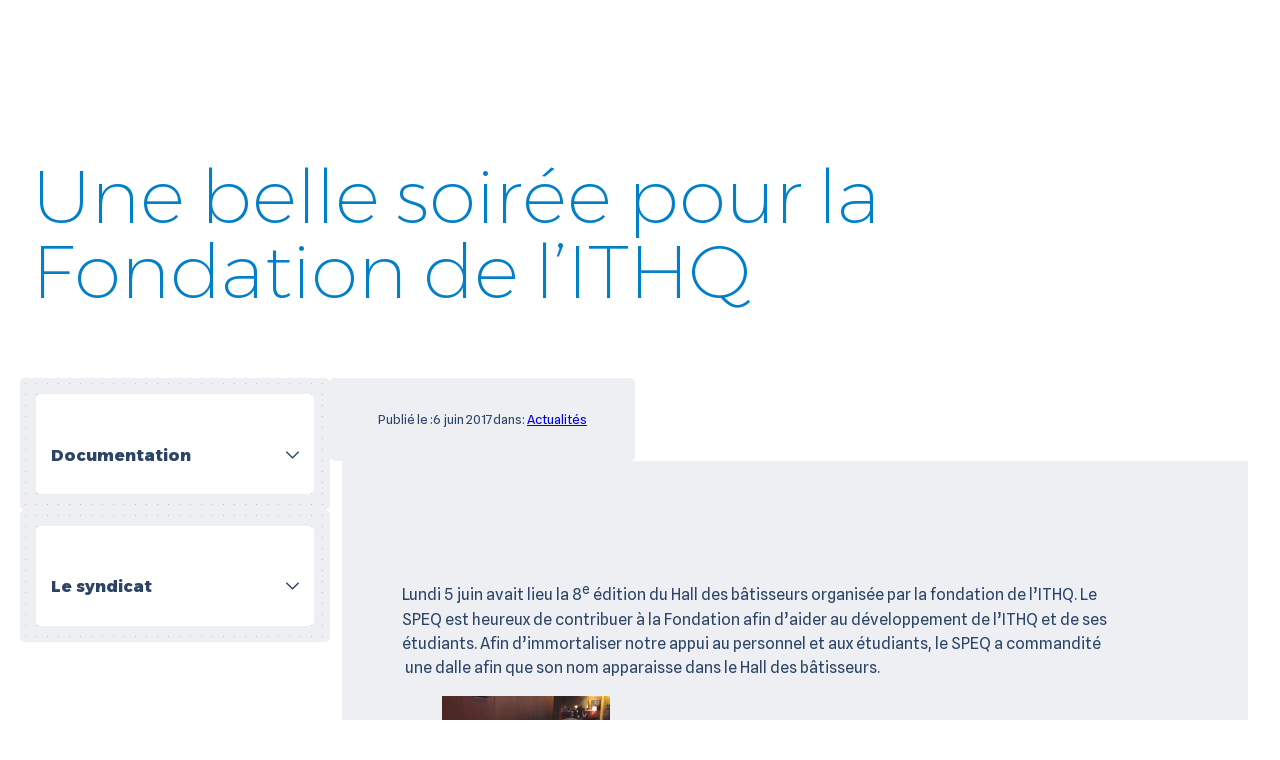

--- FILE ---
content_type: text/html; charset=UTF-8
request_url: https://speq.org/une-belle-soiree-pour-la-fondation-de-lithq/
body_size: 22424
content:
<!DOCTYPE html>
<html lang="fr-FR">
<head>
	<meta charset="UTF-8" />
	<meta name="viewport" content="width=device-width, initial-scale=1" />
<meta name='robots' content='max-image-preview:large' />
<title>Une belle soirée pour la Fondation de l&rsquo;ITHQ &#8211; SPEQ &#8211; Syndicat des professeurs de l&#039;État du Québec</title>
<link rel="alternate" type="application/rss+xml" title="SPEQ - Syndicat des professeurs de l&#039;État du Québec &raquo; Flux" href="https://speq.org/feed/" />
<link rel="alternate" type="application/rss+xml" title="SPEQ - Syndicat des professeurs de l&#039;État du Québec &raquo; Flux des commentaires" href="https://speq.org/comments/feed/" />
<link rel="alternate" title="oEmbed (JSON)" type="application/json+oembed" href="https://speq.org/wp-json/oembed/1.0/embed?url=https%3A%2F%2Fspeq.org%2Fune-belle-soiree-pour-la-fondation-de-lithq%2F" />
<link rel="alternate" title="oEmbed (XML)" type="text/xml+oembed" href="https://speq.org/wp-json/oembed/1.0/embed?url=https%3A%2F%2Fspeq.org%2Fune-belle-soiree-pour-la-fondation-de-lithq%2F&#038;format=xml" />
<style id='wp-img-auto-sizes-contain-inline-css'>
img:is([sizes=auto i],[sizes^="auto," i]){contain-intrinsic-size:3000px 1500px}
/*# sourceURL=wp-img-auto-sizes-contain-inline-css */
</style>
<style id='wp-block-image-inline-css'>
.wp-block-image>a,.wp-block-image>figure>a{display:inline-block}.wp-block-image img{box-sizing:border-box;height:auto;max-width:100%;vertical-align:bottom}@media not (prefers-reduced-motion){.wp-block-image img.hide{visibility:hidden}.wp-block-image img.show{animation:show-content-image .4s}}.wp-block-image[style*=border-radius] img,.wp-block-image[style*=border-radius]>a{border-radius:inherit}.wp-block-image.has-custom-border img{box-sizing:border-box}.wp-block-image.aligncenter{text-align:center}.wp-block-image.alignfull>a,.wp-block-image.alignwide>a{width:100%}.wp-block-image.alignfull img,.wp-block-image.alignwide img{height:auto;width:100%}.wp-block-image .aligncenter,.wp-block-image .alignleft,.wp-block-image .alignright,.wp-block-image.aligncenter,.wp-block-image.alignleft,.wp-block-image.alignright{display:table}.wp-block-image .aligncenter>figcaption,.wp-block-image .alignleft>figcaption,.wp-block-image .alignright>figcaption,.wp-block-image.aligncenter>figcaption,.wp-block-image.alignleft>figcaption,.wp-block-image.alignright>figcaption{caption-side:bottom;display:table-caption}.wp-block-image .alignleft{float:left;margin:.5em 1em .5em 0}.wp-block-image .alignright{float:right;margin:.5em 0 .5em 1em}.wp-block-image .aligncenter{margin-left:auto;margin-right:auto}.wp-block-image :where(figcaption){margin-bottom:1em;margin-top:.5em}.wp-block-image.is-style-circle-mask img{border-radius:9999px}@supports ((-webkit-mask-image:none) or (mask-image:none)) or (-webkit-mask-image:none){.wp-block-image.is-style-circle-mask img{border-radius:0;-webkit-mask-image:url('data:image/svg+xml;utf8,<svg viewBox="0 0 100 100" xmlns="http://www.w3.org/2000/svg"><circle cx="50" cy="50" r="50"/></svg>');mask-image:url('data:image/svg+xml;utf8,<svg viewBox="0 0 100 100" xmlns="http://www.w3.org/2000/svg"><circle cx="50" cy="50" r="50"/></svg>');mask-mode:alpha;-webkit-mask-position:center;mask-position:center;-webkit-mask-repeat:no-repeat;mask-repeat:no-repeat;-webkit-mask-size:contain;mask-size:contain}}:root :where(.wp-block-image.is-style-rounded img,.wp-block-image .is-style-rounded img){border-radius:9999px}.wp-block-image figure{margin:0}.wp-lightbox-container{display:flex;flex-direction:column;position:relative}.wp-lightbox-container img{cursor:zoom-in}.wp-lightbox-container img:hover+button{opacity:1}.wp-lightbox-container button{align-items:center;backdrop-filter:blur(16px) saturate(180%);background-color:#5a5a5a40;border:none;border-radius:4px;cursor:zoom-in;display:flex;height:20px;justify-content:center;opacity:0;padding:0;position:absolute;right:16px;text-align:center;top:16px;width:20px;z-index:100}@media not (prefers-reduced-motion){.wp-lightbox-container button{transition:opacity .2s ease}}.wp-lightbox-container button:focus-visible{outline:3px auto #5a5a5a40;outline:3px auto -webkit-focus-ring-color;outline-offset:3px}.wp-lightbox-container button:hover{cursor:pointer;opacity:1}.wp-lightbox-container button:focus{opacity:1}.wp-lightbox-container button:focus,.wp-lightbox-container button:hover,.wp-lightbox-container button:not(:hover):not(:active):not(.has-background){background-color:#5a5a5a40;border:none}.wp-lightbox-overlay{box-sizing:border-box;cursor:zoom-out;height:100vh;left:0;overflow:hidden;position:fixed;top:0;visibility:hidden;width:100%;z-index:100000}.wp-lightbox-overlay .close-button{align-items:center;cursor:pointer;display:flex;justify-content:center;min-height:40px;min-width:40px;padding:0;position:absolute;right:calc(env(safe-area-inset-right) + 16px);top:calc(env(safe-area-inset-top) + 16px);z-index:5000000}.wp-lightbox-overlay .close-button:focus,.wp-lightbox-overlay .close-button:hover,.wp-lightbox-overlay .close-button:not(:hover):not(:active):not(.has-background){background:none;border:none}.wp-lightbox-overlay .lightbox-image-container{height:var(--wp--lightbox-container-height);left:50%;overflow:hidden;position:absolute;top:50%;transform:translate(-50%,-50%);transform-origin:top left;width:var(--wp--lightbox-container-width);z-index:9999999999}.wp-lightbox-overlay .wp-block-image{align-items:center;box-sizing:border-box;display:flex;height:100%;justify-content:center;margin:0;position:relative;transform-origin:0 0;width:100%;z-index:3000000}.wp-lightbox-overlay .wp-block-image img{height:var(--wp--lightbox-image-height);min-height:var(--wp--lightbox-image-height);min-width:var(--wp--lightbox-image-width);width:var(--wp--lightbox-image-width)}.wp-lightbox-overlay .wp-block-image figcaption{display:none}.wp-lightbox-overlay button{background:none;border:none}.wp-lightbox-overlay .scrim{background-color:#fff;height:100%;opacity:.9;position:absolute;width:100%;z-index:2000000}.wp-lightbox-overlay.active{visibility:visible}@media not (prefers-reduced-motion){.wp-lightbox-overlay.active{animation:turn-on-visibility .25s both}.wp-lightbox-overlay.active img{animation:turn-on-visibility .35s both}.wp-lightbox-overlay.show-closing-animation:not(.active){animation:turn-off-visibility .35s both}.wp-lightbox-overlay.show-closing-animation:not(.active) img{animation:turn-off-visibility .25s both}.wp-lightbox-overlay.zoom.active{animation:none;opacity:1;visibility:visible}.wp-lightbox-overlay.zoom.active .lightbox-image-container{animation:lightbox-zoom-in .4s}.wp-lightbox-overlay.zoom.active .lightbox-image-container img{animation:none}.wp-lightbox-overlay.zoom.active .scrim{animation:turn-on-visibility .4s forwards}.wp-lightbox-overlay.zoom.show-closing-animation:not(.active){animation:none}.wp-lightbox-overlay.zoom.show-closing-animation:not(.active) .lightbox-image-container{animation:lightbox-zoom-out .4s}.wp-lightbox-overlay.zoom.show-closing-animation:not(.active) .lightbox-image-container img{animation:none}.wp-lightbox-overlay.zoom.show-closing-animation:not(.active) .scrim{animation:turn-off-visibility .4s forwards}}@keyframes show-content-image{0%{visibility:hidden}99%{visibility:hidden}to{visibility:visible}}@keyframes turn-on-visibility{0%{opacity:0}to{opacity:1}}@keyframes turn-off-visibility{0%{opacity:1;visibility:visible}99%{opacity:0;visibility:visible}to{opacity:0;visibility:hidden}}@keyframes lightbox-zoom-in{0%{transform:translate(calc((-100vw + var(--wp--lightbox-scrollbar-width))/2 + var(--wp--lightbox-initial-left-position)),calc(-50vh + var(--wp--lightbox-initial-top-position))) scale(var(--wp--lightbox-scale))}to{transform:translate(-50%,-50%) scale(1)}}@keyframes lightbox-zoom-out{0%{transform:translate(-50%,-50%) scale(1);visibility:visible}99%{visibility:visible}to{transform:translate(calc((-100vw + var(--wp--lightbox-scrollbar-width))/2 + var(--wp--lightbox-initial-left-position)),calc(-50vh + var(--wp--lightbox-initial-top-position))) scale(var(--wp--lightbox-scale));visibility:hidden}}
/*# sourceURL=https://speq.org/wp-includes/blocks/image/style.min.css */
</style>
<style id='wp-block-navigation-link-inline-css'>
.wp-block-navigation .wp-block-navigation-item__label{overflow-wrap:break-word}.wp-block-navigation .wp-block-navigation-item__description{display:none}.link-ui-tools{outline:1px solid #f0f0f0;padding:8px}.link-ui-block-inserter{padding-top:8px}.link-ui-block-inserter__back{margin-left:8px;text-transform:uppercase}
/*# sourceURL=https://speq.org/wp-includes/blocks/navigation-link/style.min.css */
</style>
<link rel='stylesheet' id='wp-block-navigation-css' href='https://speq.org/wp-includes/blocks/navigation/style.min.css?ver=6.9' media='all' />
<style id='accessa-navigation-inline-css'>
body.home .wp-block-navigation .has-child .wp-block-navigation__submenu-container,body.page-template-wp-custom-template-page-full-like-home .wp-block-navigation .has-child .wp-block-navigation__submenu-container{top:140%}.wp-block-navigation .has-child .wp-block-navigation__submenu-container{background-color:var(--wp--preset--color--blue-grey);font-size:var(--wp--preset--font-size--x-small);border:none;border-radius:5px;padding:1em 0;top:163%;left:-12px;min-width:250px!important}.wp-block-navigation .has-child .wp-block-navigation__submenu-container li a{line-height:1.1}.is-style-sidebar-nav{width:100%;gap:0!important}.is-style-sidebar-nav .wp-block-navigation-item{border-bottom:1px solid var(--wp--preset--color--primary);width:100%;font-size:13px;font-family:var(--wp--preset--font-family--alexandria);padding:14px 15px 8px;transition:background-color .25s ease-out}.is-style-sidebar-nav .wp-block-navigation-item:hover{background-color:#fff}.is-style-mobile-nav{box-sizing:border-box;width:100%;gap:10px!important}.is-style-mobile-nav .wp-block-navigation-item{width:100%;font-size:13px;font-family:var(--wp--preset--font-family--alexandria);box-sizing:border-box;background-color:#fff;border-radius:5px;padding:1em 1.5em;transition:background-color .25s ease-out}.is-style-mobile-nav .wp-block-navigation-item:hover{background-color:#fff}
/*# sourceURL=https://speq.org/wp-content/themes/speq/assets/css/blocks/navigation.css */
</style>
<style id='wp-block-group-inline-css'>
.wp-block-group{box-sizing:border-box}:where(.wp-block-group.wp-block-group-is-layout-constrained){position:relative}
/*# sourceURL=https://speq.org/wp-includes/blocks/group/style.min.css */
</style>
<style id='accessa-group-inline-css'>
.is-style-light-grey-with-dots{background-color:#edeff2;background-image:radial-gradient(#bac1cc .55px,#edeff2 .55px);background-size:11px 11px}.is-style-annonce-rouge{z-index:0;background-blend-mode:screen,overlay,normal;background-color:#0000;background-image:radial-gradient(circle at 30% 30%,#dc14144d,#0000 60%),radial-gradient(circle at 70% 60%,#c8000066,#0000 70%),conic-gradient(from 68deg at 100% 0,#3f0000,#7f0000,red,#7f0000,#3f0000);background-position:0 0,0 0,0 0;background-repeat:no-repeat;background-size:cover;background-attachment:scroll,scroll,scroll;background-origin:padding-box,padding-box,padding-box;background-clip:border-box,border-box,border-box;position:relative;padding-top:78px!important}.is-style-annonce-bleue{z-index:0;background-blend-mode:screen,overlay,normal;background-color:#0000;background-image:radial-gradient(circle at 30% 30%,#0064ff4d,#0000 60%),radial-gradient(circle at 70% 60%,#0096ff66,#0000 70%),conic-gradient(from 68deg at 100% 0,#001f3f,#003f7f,#007fff,#003f7f,#001f3f);background-position:0 0,0 0,0 0;background-repeat:no-repeat;background-size:cover;background-attachment:scroll,scroll,scroll;background-origin:padding-box,padding-box,padding-box;background-clip:border-box,border-box,border-box;position:relative;padding-top:78px!important}.is-style-annonce-vert{z-index:0;background:radial-gradient(circle at 30% 30%,#0080004d,#0000 60%),radial-gradient(circle at 70% 60%,#228b2266,#0000 70%),conic-gradient(from 68deg at 100% 0,#004d00,#090,#109f10,#090,#004d00);position:relative;padding-top:78px!important}
/*# sourceURL=https://speq.org/wp-content/themes/speq/assets/css/blocks/group.css */
</style>
<style id='enable-linked-groups-block-styles-inline-css'>
.wp-block-group.is-linked{position:relative}.wp-block-group.is-linked:not(.block-editor-block-list__block)>:nth-child(2){margin-block-start:0}.wp-block-group.is-linked a.wp-block-group__link{bottom:0;height:100%;left:0;position:absolute;text-decoration:none!important;width:100%;z-index:3}.wp-block-group.is-linked .wp-block-button,.wp-block-group.is-linked a{position:relative;z-index:4}

/*# sourceURL=https://speq.org/wp-content/plugins/enable-linked-groups-main/build/style.css */
</style>
<style id='lfdb-lfdb-hamburger-style-inline-css'>
:root{--paddingX:15px;--paddingY:15px;--icone-layerWidth:40px;--icone-layerHeight:4px;--icone-layerSpacing:6px;--icone-burger-color:#000;--icone-borderRadiusSize:4px;--hamburger-hover-opacity:0.7;--hamburger-active-layer-color:var(--icone-burger-color);--hamburger-active-hover-opacity:var(--hamburger-hover-opacity)}.hamburger{background-color:transparent;border:0;color:inherit;cursor:pointer;display:inline-block;font:inherit;margin:0;overflow:visible;padding:var(--paddingY) var(--paddingX);text-transform:none;transition-duration:.15s;transition-property:opacity,filter;transition-timing-function:linear}.hamburger:hover{opacity:var(--hamburger-hover-opacity)}.hamburger.is-active:hover{opacity:var(--hamburger-active-hover-opacity)}.hamburger.is-active .hamburger-inner,.hamburger.is-active .hamburger-inner:after,.hamburger.is-active .hamburger-inner:before{background-color:var(--hamburger-active-layer-color)}.hamburger-box{display:block;height:calc(var(--icone-layerHeight)*3 + var(--icone-layerSpacing)*2);position:relative;width:var(--icone-layerWidth)}.hamburger-inner{display:block;margin-top:calc(var(--icone-layerHeight)/-2);top:50%}.hamburger-inner,.hamburger-inner:after,.hamburger-inner:before{background-color:var(--icone-burger-color);border-radius:var(--icone-borderRadiusSize);height:var(--icone-layerHeight);position:absolute;transition-duration:.15s;transition-property:transform;transition-timing-function:ease;width:var(--icone-layerWidth)}.hamburger-inner:after,.hamburger-inner:before{content:"";display:block}.hamburger-inner:before{top:calc((var(--icone-layerSpacing) + var(--icone-layerHeight))*-1)}.hamburger-inner:after{bottom:calc((var(--icone-layerSpacing) + var(--icone-layerHeight))*-1)}.hamburger--slider .hamburger-inner{top:calc(var(--icone-layerHeight)/2)}.hamburger--slider .hamburger-inner:before{top:calc(var(--icone-layerHeight) + var(--icone-layerSpacing));transition-duration:.15s;transition-property:transform,opacity;transition-timing-function:ease}.hamburger--slider .hamburger-inner:after{top:calc(var(--icone-layerHeight)*2 + var(--icone-layerSpacing)*2)}.hamburger--slider.is-active .hamburger-inner{background-color:var(--icone-burger-color);--y-offset:calc(var(--icone-layerSpacing) + var(--icone-layerHeight));transform:translate3d(0,var(--y-offset),0) rotate(45deg)}.hamburger--slider.is-active .hamburger-inner:before{background-color:var(--icone-burger-color);opacity:0;transform:rotate(-45deg) translate3d(calc(var(--icone-layerWidth)/-7),calc(var(--icone-layerSpacing)*-1),0)}.hamburger--slider.is-active .hamburger-inner:after{background-color:var(--icone-burger-color);transform:translate3d(0,calc(var(--y-offset)*-2),0) rotate(-90deg)}.wp-block-lfdb-lfdb-hamburger{background-color:var(--icone-couleur-de-fond);border:var(--icone-burger-border-size) solid var(--icone-burger-color);border-radius:var(--icone-borderRadiusSize);display:inline-block}@media screen and (min-width:769px){.wp-block-lfdb-lfdb-hamburger{display:none}}

/*# sourceURL=https://speq.org/wp-content/themes/speq/blocks/build/hamburger/style-index.css */
</style>
<style id='lfdb-lfdb-hamburger-view-style-inline-css'>
#mobile-wrapper{height:100px;left:0;overflow:auto;position:fixed;top:0;width:100vw;z-index:5}#menu-mobile,#site-header{display:none}body.menu-mobile-is-active{overflow:hidden!important}body.menu-mobile-is-active #mobile-wrapper:not(.is-home){background-color:var(--wp--preset--color--white)}body.menu-mobile-is-active #mobile-wrapper{height:100dvh}body.menu-mobile-is-active #menu-mobile{display:block}@media screen and (min-width:769px){#mobile-wrapper{display:none}}

/*# sourceURL=https://speq.org/wp-content/themes/speq/blocks/build/hamburger/view.css */
</style>
<style id='wp-block-heading-inline-css'>
h1:where(.wp-block-heading).has-background,h2:where(.wp-block-heading).has-background,h3:where(.wp-block-heading).has-background,h4:where(.wp-block-heading).has-background,h5:where(.wp-block-heading).has-background,h6:where(.wp-block-heading).has-background{padding:1.25em 2.375em}h1.has-text-align-left[style*=writing-mode]:where([style*=vertical-lr]),h1.has-text-align-right[style*=writing-mode]:where([style*=vertical-rl]),h2.has-text-align-left[style*=writing-mode]:where([style*=vertical-lr]),h2.has-text-align-right[style*=writing-mode]:where([style*=vertical-rl]),h3.has-text-align-left[style*=writing-mode]:where([style*=vertical-lr]),h3.has-text-align-right[style*=writing-mode]:where([style*=vertical-rl]),h4.has-text-align-left[style*=writing-mode]:where([style*=vertical-lr]),h4.has-text-align-right[style*=writing-mode]:where([style*=vertical-rl]),h5.has-text-align-left[style*=writing-mode]:where([style*=vertical-lr]),h5.has-text-align-right[style*=writing-mode]:where([style*=vertical-rl]),h6.has-text-align-left[style*=writing-mode]:where([style*=vertical-lr]),h6.has-text-align-right[style*=writing-mode]:where([style*=vertical-rl]){rotate:180deg}
/*# sourceURL=https://speq.org/wp-includes/blocks/heading/style.min.css */
</style>
<style id='wp-block-button-inline-css'>
.wp-block-button__link{align-content:center;box-sizing:border-box;cursor:pointer;display:inline-block;height:100%;text-align:center;word-break:break-word}.wp-block-button__link.aligncenter{text-align:center}.wp-block-button__link.alignright{text-align:right}:where(.wp-block-button__link){border-radius:9999px;box-shadow:none;padding:calc(.667em + 2px) calc(1.333em + 2px);text-decoration:none}.wp-block-button[style*=text-decoration] .wp-block-button__link{text-decoration:inherit}.wp-block-buttons>.wp-block-button.has-custom-width{max-width:none}.wp-block-buttons>.wp-block-button.has-custom-width .wp-block-button__link{width:100%}.wp-block-buttons>.wp-block-button.has-custom-font-size .wp-block-button__link{font-size:inherit}.wp-block-buttons>.wp-block-button.wp-block-button__width-25{width:calc(25% - var(--wp--style--block-gap, .5em)*.75)}.wp-block-buttons>.wp-block-button.wp-block-button__width-50{width:calc(50% - var(--wp--style--block-gap, .5em)*.5)}.wp-block-buttons>.wp-block-button.wp-block-button__width-75{width:calc(75% - var(--wp--style--block-gap, .5em)*.25)}.wp-block-buttons>.wp-block-button.wp-block-button__width-100{flex-basis:100%;width:100%}.wp-block-buttons.is-vertical>.wp-block-button.wp-block-button__width-25{width:25%}.wp-block-buttons.is-vertical>.wp-block-button.wp-block-button__width-50{width:50%}.wp-block-buttons.is-vertical>.wp-block-button.wp-block-button__width-75{width:75%}.wp-block-button.is-style-squared,.wp-block-button__link.wp-block-button.is-style-squared{border-radius:0}.wp-block-button.no-border-radius,.wp-block-button__link.no-border-radius{border-radius:0!important}:root :where(.wp-block-button .wp-block-button__link.is-style-outline),:root :where(.wp-block-button.is-style-outline>.wp-block-button__link){border:2px solid;padding:.667em 1.333em}:root :where(.wp-block-button .wp-block-button__link.is-style-outline:not(.has-text-color)),:root :where(.wp-block-button.is-style-outline>.wp-block-button__link:not(.has-text-color)){color:currentColor}:root :where(.wp-block-button .wp-block-button__link.is-style-outline:not(.has-background)),:root :where(.wp-block-button.is-style-outline>.wp-block-button__link:not(.has-background)){background-color:initial;background-image:none}
/*# sourceURL=https://speq.org/wp-includes/blocks/button/style.min.css */
</style>
<link rel='stylesheet' id='accessa-button-css' href='https://speq.org/wp-content/themes/speq/assets/css/blocks/button.css?ver=6.9' media='all' />
<style id='wp-block-buttons-inline-css'>
.wp-block-buttons{box-sizing:border-box}.wp-block-buttons.is-vertical{flex-direction:column}.wp-block-buttons.is-vertical>.wp-block-button:last-child{margin-bottom:0}.wp-block-buttons>.wp-block-button{display:inline-block;margin:0}.wp-block-buttons.is-content-justification-left{justify-content:flex-start}.wp-block-buttons.is-content-justification-left.is-vertical{align-items:flex-start}.wp-block-buttons.is-content-justification-center{justify-content:center}.wp-block-buttons.is-content-justification-center.is-vertical{align-items:center}.wp-block-buttons.is-content-justification-right{justify-content:flex-end}.wp-block-buttons.is-content-justification-right.is-vertical{align-items:flex-end}.wp-block-buttons.is-content-justification-space-between{justify-content:space-between}.wp-block-buttons.aligncenter{text-align:center}.wp-block-buttons:not(.is-content-justification-space-between,.is-content-justification-right,.is-content-justification-left,.is-content-justification-center) .wp-block-button.aligncenter{margin-left:auto;margin-right:auto;width:100%}.wp-block-buttons[style*=text-decoration] .wp-block-button,.wp-block-buttons[style*=text-decoration] .wp-block-button__link{text-decoration:inherit}.wp-block-buttons.has-custom-font-size .wp-block-button__link{font-size:inherit}.wp-block-buttons .wp-block-button__link{width:100%}.wp-block-button.aligncenter{text-align:center}
/*# sourceURL=https://speq.org/wp-includes/blocks/buttons/style.min.css */
</style>
<style id='wp-block-post-title-inline-css'>
.wp-block-post-title{box-sizing:border-box;word-break:break-word}.wp-block-post-title :where(a){display:inline-block;font-family:inherit;font-size:inherit;font-style:inherit;font-weight:inherit;letter-spacing:inherit;line-height:inherit;text-decoration:inherit}
/*# sourceURL=https://speq.org/wp-includes/blocks/post-title/style.min.css */
</style>
<style id='wp-block-spacer-inline-css'>
.wp-block-spacer{clear:both}
/*# sourceURL=https://speq.org/wp-includes/blocks/spacer/style.min.css */
</style>
<style id='wp-block-paragraph-inline-css'>
.is-small-text{font-size:.875em}.is-regular-text{font-size:1em}.is-large-text{font-size:2.25em}.is-larger-text{font-size:3em}.has-drop-cap:not(:focus):first-letter{float:left;font-size:8.4em;font-style:normal;font-weight:100;line-height:.68;margin:.05em .1em 0 0;text-transform:uppercase}body.rtl .has-drop-cap:not(:focus):first-letter{float:none;margin-left:.1em}p.has-drop-cap.has-background{overflow:hidden}:root :where(p.has-background){padding:1.25em 2.375em}:where(p.has-text-color:not(.has-link-color)) a{color:inherit}p.has-text-align-left[style*="writing-mode:vertical-lr"],p.has-text-align-right[style*="writing-mode:vertical-rl"]{rotate:180deg}
/*# sourceURL=https://speq.org/wp-includes/blocks/paragraph/style.min.css */
</style>
<style id='accessa-paragraph-inline-css'>
.is-style-border-left{border-left:1px solid var(--wp--preset--color--dark-blue);padding-left:1em}.is-style-border-left-dashed{border-left:1px dashed var(--wp--preset--color--dark-blue);padding-left:1em}
/*# sourceURL=https://speq.org/wp-content/themes/speq/assets/css/blocks/paragraph.css */
</style>
<style id='outermost-icon-block-style-inline-css'>
.wp-block-outermost-icon-block{display:flex;line-height:0}.wp-block-outermost-icon-block.has-border-color{border:none}.wp-block-outermost-icon-block .has-icon-color svg,.wp-block-outermost-icon-block.has-icon-color svg{color:currentColor}.wp-block-outermost-icon-block .has-icon-color:not(.has-no-icon-fill-color) svg,.wp-block-outermost-icon-block.has-icon-color:not(.has-no-icon-fill-color) svg{fill:currentColor}.wp-block-outermost-icon-block .icon-container{box-sizing:border-box}.wp-block-outermost-icon-block a,.wp-block-outermost-icon-block svg{height:100%;transition:transform .1s ease-in-out;width:100%}.wp-block-outermost-icon-block a:hover{transform:scale(1.1)}.wp-block-outermost-icon-block svg{transform:rotate(var(--outermost--icon-block--transform-rotate,0deg)) scaleX(var(--outermost--icon-block--transform-scale-x,1)) scaleY(var(--outermost--icon-block--transform-scale-y,1))}.wp-block-outermost-icon-block .rotate-90,.wp-block-outermost-icon-block.rotate-90{--outermost--icon-block--transform-rotate:90deg}.wp-block-outermost-icon-block .rotate-180,.wp-block-outermost-icon-block.rotate-180{--outermost--icon-block--transform-rotate:180deg}.wp-block-outermost-icon-block .rotate-270,.wp-block-outermost-icon-block.rotate-270{--outermost--icon-block--transform-rotate:270deg}.wp-block-outermost-icon-block .flip-horizontal,.wp-block-outermost-icon-block.flip-horizontal{--outermost--icon-block--transform-scale-x:-1}.wp-block-outermost-icon-block .flip-vertical,.wp-block-outermost-icon-block.flip-vertical{--outermost--icon-block--transform-scale-y:-1}.wp-block-outermost-icon-block .flip-vertical.flip-horizontal,.wp-block-outermost-icon-block.flip-vertical.flip-horizontal{--outermost--icon-block--transform-scale-x:-1;--outermost--icon-block--transform-scale-y:-1}

/*# sourceURL=https://speq.org/wp-content/plugins/icon-block/build/style.css */
</style>
<style id='wp-block-post-date-inline-css'>
.wp-block-post-date{box-sizing:border-box}
/*# sourceURL=https://speq.org/wp-includes/blocks/post-date/style.min.css */
</style>
<style id='wp-block-post-terms-inline-css'>
.wp-block-post-terms{box-sizing:border-box}.wp-block-post-terms .wp-block-post-terms__separator{white-space:pre-wrap}
/*# sourceURL=https://speq.org/wp-includes/blocks/post-terms/style.min.css */
</style>
<style id='wp-block-post-content-inline-css'>
.wp-block-post-content{display:flow-root}
/*# sourceURL=https://speq.org/wp-includes/blocks/post-content/style.min.css */
</style>
<style id='wp-block-columns-inline-css'>
.wp-block-columns{box-sizing:border-box;display:flex;flex-wrap:wrap!important}@media (min-width:782px){.wp-block-columns{flex-wrap:nowrap!important}}.wp-block-columns{align-items:normal!important}.wp-block-columns.are-vertically-aligned-top{align-items:flex-start}.wp-block-columns.are-vertically-aligned-center{align-items:center}.wp-block-columns.are-vertically-aligned-bottom{align-items:flex-end}@media (max-width:781px){.wp-block-columns:not(.is-not-stacked-on-mobile)>.wp-block-column{flex-basis:100%!important}}@media (min-width:782px){.wp-block-columns:not(.is-not-stacked-on-mobile)>.wp-block-column{flex-basis:0;flex-grow:1}.wp-block-columns:not(.is-not-stacked-on-mobile)>.wp-block-column[style*=flex-basis]{flex-grow:0}}.wp-block-columns.is-not-stacked-on-mobile{flex-wrap:nowrap!important}.wp-block-columns.is-not-stacked-on-mobile>.wp-block-column{flex-basis:0;flex-grow:1}.wp-block-columns.is-not-stacked-on-mobile>.wp-block-column[style*=flex-basis]{flex-grow:0}:where(.wp-block-columns){margin-bottom:1.75em}:where(.wp-block-columns.has-background){padding:1.25em 2.375em}.wp-block-column{flex-grow:1;min-width:0;overflow-wrap:break-word;word-break:break-word}.wp-block-column.is-vertically-aligned-top{align-self:flex-start}.wp-block-column.is-vertically-aligned-center{align-self:center}.wp-block-column.is-vertically-aligned-bottom{align-self:flex-end}.wp-block-column.is-vertically-aligned-stretch{align-self:stretch}.wp-block-column.is-vertically-aligned-bottom,.wp-block-column.is-vertically-aligned-center,.wp-block-column.is-vertically-aligned-top{width:100%}
/*# sourceURL=https://speq.org/wp-includes/blocks/columns/style.min.css */
</style>
<style id='accessa-columns-inline-css'>
#responsive-columns .wp-block-column:first-child{order:2;flex:1!important}#responsive-columns .wp-block-column:nth-child(2){order:1}@media screen and (width>=782px){#responsive-columns .wp-block-column:first-child{order:1;min-width:300px;max-width:385px;flex:1!important}#responsive-columns .wp-block-column:nth-child(2){order:2}}
/*# sourceURL=https://speq.org/wp-content/themes/speq/assets/css/blocks/columns.css */
</style>
<style id='wp-block-site-logo-inline-css'>
.wp-block-site-logo{box-sizing:border-box;line-height:0}.wp-block-site-logo a{display:inline-block;line-height:0}.wp-block-site-logo.is-default-size img{height:auto;width:120px}.wp-block-site-logo img{height:auto;max-width:100%}.wp-block-site-logo a,.wp-block-site-logo img{border-radius:inherit}.wp-block-site-logo.aligncenter{margin-left:auto;margin-right:auto;text-align:center}:root :where(.wp-block-site-logo.is-style-rounded){border-radius:9999px}
/*# sourceURL=https://speq.org/wp-includes/blocks/site-logo/style.min.css */
</style>
<style id='wp-emoji-styles-inline-css'>

	img.wp-smiley, img.emoji {
		display: inline !important;
		border: none !important;
		box-shadow: none !important;
		height: 1em !important;
		width: 1em !important;
		margin: 0 0.07em !important;
		vertical-align: -0.1em !important;
		background: none !important;
		padding: 0 !important;
	}
/*# sourceURL=wp-emoji-styles-inline-css */
</style>
<style id='wp-block-library-inline-css'>
:root{--wp-block-synced-color:#7a00df;--wp-block-synced-color--rgb:122,0,223;--wp-bound-block-color:var(--wp-block-synced-color);--wp-editor-canvas-background:#ddd;--wp-admin-theme-color:#007cba;--wp-admin-theme-color--rgb:0,124,186;--wp-admin-theme-color-darker-10:#006ba1;--wp-admin-theme-color-darker-10--rgb:0,107,160.5;--wp-admin-theme-color-darker-20:#005a87;--wp-admin-theme-color-darker-20--rgb:0,90,135;--wp-admin-border-width-focus:2px}@media (min-resolution:192dpi){:root{--wp-admin-border-width-focus:1.5px}}.wp-element-button{cursor:pointer}:root .has-very-light-gray-background-color{background-color:#eee}:root .has-very-dark-gray-background-color{background-color:#313131}:root .has-very-light-gray-color{color:#eee}:root .has-very-dark-gray-color{color:#313131}:root .has-vivid-green-cyan-to-vivid-cyan-blue-gradient-background{background:linear-gradient(135deg,#00d084,#0693e3)}:root .has-purple-crush-gradient-background{background:linear-gradient(135deg,#34e2e4,#4721fb 50%,#ab1dfe)}:root .has-hazy-dawn-gradient-background{background:linear-gradient(135deg,#faaca8,#dad0ec)}:root .has-subdued-olive-gradient-background{background:linear-gradient(135deg,#fafae1,#67a671)}:root .has-atomic-cream-gradient-background{background:linear-gradient(135deg,#fdd79a,#004a59)}:root .has-nightshade-gradient-background{background:linear-gradient(135deg,#330968,#31cdcf)}:root .has-midnight-gradient-background{background:linear-gradient(135deg,#020381,#2874fc)}:root{--wp--preset--font-size--normal:16px;--wp--preset--font-size--huge:42px}.has-regular-font-size{font-size:1em}.has-larger-font-size{font-size:2.625em}.has-normal-font-size{font-size:var(--wp--preset--font-size--normal)}.has-huge-font-size{font-size:var(--wp--preset--font-size--huge)}.has-text-align-center{text-align:center}.has-text-align-left{text-align:left}.has-text-align-right{text-align:right}.has-fit-text{white-space:nowrap!important}#end-resizable-editor-section{display:none}.aligncenter{clear:both}.items-justified-left{justify-content:flex-start}.items-justified-center{justify-content:center}.items-justified-right{justify-content:flex-end}.items-justified-space-between{justify-content:space-between}.screen-reader-text{border:0;clip-path:inset(50%);height:1px;margin:-1px;overflow:hidden;padding:0;position:absolute;width:1px;word-wrap:normal!important}.screen-reader-text:focus{background-color:#ddd;clip-path:none;color:#444;display:block;font-size:1em;height:auto;left:5px;line-height:normal;padding:15px 23px 14px;text-decoration:none;top:5px;width:auto;z-index:100000}html :where(.has-border-color){border-style:solid}html :where([style*=border-top-color]){border-top-style:solid}html :where([style*=border-right-color]){border-right-style:solid}html :where([style*=border-bottom-color]){border-bottom-style:solid}html :where([style*=border-left-color]){border-left-style:solid}html :where([style*=border-width]){border-style:solid}html :where([style*=border-top-width]){border-top-style:solid}html :where([style*=border-right-width]){border-right-style:solid}html :where([style*=border-bottom-width]){border-bottom-style:solid}html :where([style*=border-left-width]){border-left-style:solid}html :where(img[class*=wp-image-]){height:auto;max-width:100%}:where(figure){margin:0 0 1em}html :where(.is-position-sticky){--wp-admin--admin-bar--position-offset:var(--wp-admin--admin-bar--height,0px)}@media screen and (max-width:600px){html :where(.is-position-sticky){--wp-admin--admin-bar--position-offset:0px}}
/*# sourceURL=/wp-includes/css/dist/block-library/common.min.css */
</style>
<style id='global-styles-inline-css'>
:root{--wp--preset--aspect-ratio--square: 1;--wp--preset--aspect-ratio--4-3: 4/3;--wp--preset--aspect-ratio--3-4: 3/4;--wp--preset--aspect-ratio--3-2: 3/2;--wp--preset--aspect-ratio--2-3: 2/3;--wp--preset--aspect-ratio--16-9: 16/9;--wp--preset--aspect-ratio--9-16: 9/16;--wp--preset--color--black: #000000;--wp--preset--color--cyan-bluish-gray: #abb8c3;--wp--preset--color--white: #ffffff;--wp--preset--color--pale-pink: #f78da7;--wp--preset--color--vivid-red: #cf2e2e;--wp--preset--color--luminous-vivid-orange: #ff6900;--wp--preset--color--luminous-vivid-amber: #fcb900;--wp--preset--color--light-green-cyan: #7bdcb5;--wp--preset--color--vivid-green-cyan: #00d084;--wp--preset--color--pale-cyan-blue: #8ed1fc;--wp--preset--color--vivid-cyan-blue: #0693e3;--wp--preset--color--vivid-purple: #9b51e0;--wp--preset--color--primary: #0180c9;--wp--preset--color--secondary: #e16641;--wp--preset--color--dark-blue: #2c4567;--wp--preset--color--blue-grey: #edeff2;--wp--preset--color--transparent: transparent;--wp--preset--color--yellow: #EEE8A9;--wp--preset--color--red: #E06640;--wp--preset--color--vert: #109f10;--wp--preset--gradient--vivid-cyan-blue-to-vivid-purple: linear-gradient(135deg,rgb(6,147,227) 0%,rgb(155,81,224) 100%);--wp--preset--gradient--light-green-cyan-to-vivid-green-cyan: linear-gradient(135deg,rgb(122,220,180) 0%,rgb(0,208,130) 100%);--wp--preset--gradient--luminous-vivid-amber-to-luminous-vivid-orange: linear-gradient(135deg,rgb(252,185,0) 0%,rgb(255,105,0) 100%);--wp--preset--gradient--luminous-vivid-orange-to-vivid-red: linear-gradient(135deg,rgb(255,105,0) 0%,rgb(207,46,46) 100%);--wp--preset--gradient--very-light-gray-to-cyan-bluish-gray: linear-gradient(135deg,rgb(238,238,238) 0%,rgb(169,184,195) 100%);--wp--preset--gradient--cool-to-warm-spectrum: linear-gradient(135deg,rgb(74,234,220) 0%,rgb(151,120,209) 20%,rgb(207,42,186) 40%,rgb(238,44,130) 60%,rgb(251,105,98) 80%,rgb(254,248,76) 100%);--wp--preset--gradient--blush-light-purple: linear-gradient(135deg,rgb(255,206,236) 0%,rgb(152,150,240) 100%);--wp--preset--gradient--blush-bordeaux: linear-gradient(135deg,rgb(254,205,165) 0%,rgb(254,45,45) 50%,rgb(107,0,62) 100%);--wp--preset--gradient--luminous-dusk: linear-gradient(135deg,rgb(255,203,112) 0%,rgb(199,81,192) 50%,rgb(65,88,208) 100%);--wp--preset--gradient--pale-ocean: linear-gradient(135deg,rgb(255,245,203) 0%,rgb(182,227,212) 50%,rgb(51,167,181) 100%);--wp--preset--gradient--electric-grass: linear-gradient(135deg,rgb(202,248,128) 0%,rgb(113,206,126) 100%);--wp--preset--gradient--midnight: linear-gradient(135deg,rgb(2,3,129) 0%,rgb(40,116,252) 100%);--wp--preset--gradient--primary-white: linear-gradient(#0180c9 49.9%,#fff 50%);--wp--preset--gradient--white-primary: linear-gradient(#fff 49.9%,#0180c9 50%);--wp--preset--font-size--small: 1em;--wp--preset--font-size--medium: clamp(1.125em, 1.125rem + ((1vw - 0.2em) * 0.23), 1.3em);--wp--preset--font-size--large: clamp(1.5em, 1.5rem + ((1vw - 0.2em) * 0.658), 2em);--wp--preset--font-size--x-large: clamp(2em, 2rem + ((1vw - 0.2em) * 0.987), 2.75em);--wp--preset--font-size--x-small: 0.813em;--wp--preset--font-size--xx-large: clamp(2.75em, 2.75rem + ((1vw - 0.2em) * 0.921), 3.45em);--wp--preset--font-size--xxx-large: clamp(2.5em, 2.5rem + ((1vw - 0.2em) * 3.701), 5.313em);--wp--preset--font-family--alexandria: "Alexandria", sans-serif;--wp--preset--font-family--spline-sans: "Spline Sans", sans-serif;--wp--preset--spacing--20: 0.44rem;--wp--preset--spacing--30: 0.67rem;--wp--preset--spacing--40: 1rem;--wp--preset--spacing--50: 1.5rem;--wp--preset--spacing--60: 2.25rem;--wp--preset--spacing--70: 3.38rem;--wp--preset--spacing--80: 5.06rem;--wp--preset--shadow--natural: 6px 6px 9px rgba(0, 0, 0, 0.2);--wp--preset--shadow--deep: 12px 12px 50px rgba(0, 0, 0, 0.4);--wp--preset--shadow--sharp: 6px 6px 0px rgba(0, 0, 0, 0.2);--wp--preset--shadow--outlined: 6px 6px 0px -3px rgb(255, 255, 255), 6px 6px rgb(0, 0, 0);--wp--preset--shadow--crisp: 6px 6px 0px rgb(0, 0, 0);}:root { --wp--style--global--content-size: 1024px;--wp--style--global--wide-size: 1536px; }:where(body) { margin: 0; }.wp-site-blocks { padding-top: var(--wp--style--root--padding-top); padding-bottom: var(--wp--style--root--padding-bottom); }.has-global-padding { padding-right: var(--wp--style--root--padding-right); padding-left: var(--wp--style--root--padding-left); }.has-global-padding > .alignfull { margin-right: calc(var(--wp--style--root--padding-right) * -1); margin-left: calc(var(--wp--style--root--padding-left) * -1); }.has-global-padding :where(:not(.alignfull.is-layout-flow) > .has-global-padding:not(.wp-block-block, .alignfull)) { padding-right: 0; padding-left: 0; }.has-global-padding :where(:not(.alignfull.is-layout-flow) > .has-global-padding:not(.wp-block-block, .alignfull)) > .alignfull { margin-left: 0; margin-right: 0; }.wp-site-blocks > .alignleft { float: left; margin-right: 2em; }.wp-site-blocks > .alignright { float: right; margin-left: 2em; }.wp-site-blocks > .aligncenter { justify-content: center; margin-left: auto; margin-right: auto; }:where(.wp-site-blocks) > * { margin-block-start: 20px; margin-block-end: 0; }:where(.wp-site-blocks) > :first-child { margin-block-start: 0; }:where(.wp-site-blocks) > :last-child { margin-block-end: 0; }:root { --wp--style--block-gap: 20px; }:root :where(.is-layout-flow) > :first-child{margin-block-start: 0;}:root :where(.is-layout-flow) > :last-child{margin-block-end: 0;}:root :where(.is-layout-flow) > *{margin-block-start: 20px;margin-block-end: 0;}:root :where(.is-layout-constrained) > :first-child{margin-block-start: 0;}:root :where(.is-layout-constrained) > :last-child{margin-block-end: 0;}:root :where(.is-layout-constrained) > *{margin-block-start: 20px;margin-block-end: 0;}:root :where(.is-layout-flex){gap: 20px;}:root :where(.is-layout-grid){gap: 20px;}.is-layout-flow > .alignleft{float: left;margin-inline-start: 0;margin-inline-end: 2em;}.is-layout-flow > .alignright{float: right;margin-inline-start: 2em;margin-inline-end: 0;}.is-layout-flow > .aligncenter{margin-left: auto !important;margin-right: auto !important;}.is-layout-constrained > .alignleft{float: left;margin-inline-start: 0;margin-inline-end: 2em;}.is-layout-constrained > .alignright{float: right;margin-inline-start: 2em;margin-inline-end: 0;}.is-layout-constrained > .aligncenter{margin-left: auto !important;margin-right: auto !important;}.is-layout-constrained > :where(:not(.alignleft):not(.alignright):not(.alignfull)){max-width: var(--wp--style--global--content-size);margin-left: auto !important;margin-right: auto !important;}.is-layout-constrained > .alignwide{max-width: var(--wp--style--global--wide-size);}body .is-layout-flex{display: flex;}.is-layout-flex{flex-wrap: wrap;align-items: center;}.is-layout-flex > :is(*, div){margin: 0;}body .is-layout-grid{display: grid;}.is-layout-grid > :is(*, div){margin: 0;}body{background-color: var(--wp--preset--color--white);color: var(--wp--preset--color--dark-blue);font-family: var(--wp--preset--font-family--spline-sans);font-size: var(--wp--preset--font-size--small);line-height: 1.5;--wp--style--root--padding-top: 0px;--wp--style--root--padding-right: 2em;--wp--style--root--padding-bottom: 0px;--wp--style--root--padding-left: 2em;}a:where(:not(.wp-element-button)){color: var(--wp--preset--color--primary);text-decoration: underline;}:root :where(a:where(:not(.wp-element-button)):hover){color: var(--wp--preset--color--black);text-decoration: none;}:root :where(a:where(:not(.wp-element-button)):focus){color: var(--wp--preset--color--primary);}:root :where(a:where(:not(.wp-element-button)):active){color: var(--wp--preset--color--primary);}h1, h2, h3, h4, h5, h6{color: var(--wp--preset--color--dark-blue);font-family: var(--wp--preset--font-family--alexandria);font-weight: 400;line-height: 1.5;}h2{color: var(--wp--preset--color--dark-blue);font-family: var(--wp--preset--font-family--alexandria);font-size: var(--wp--preset--font-size--large);font-weight: 400;line-height: 1.1;}:root :where(h2.alternate){font-size:2em;}h3{color: var(--wp--preset--color--dark-blue);font-family: var(--wp--preset--font-family--alexandria);font-size: var(--wp--preset--font-size--medium);font-weight: 400;line-height: 1.1;}:root :where(.wp-element-button, .wp-block-button__link){background-color: var(--wp--preset--color--white);border-radius: 0.283em;border-color: var(--wp--preset--color--primary);border-width: 1px;border-style: solid;color: var(--wp--preset--color--primary);font-family: inherit;font-size: var(--wp--preset--font-size--x-small);font-style: inherit;font-weight: 400;letter-spacing: inherit;line-height: 1;padding-top: 0.679em;padding-right: 0.963em;padding-bottom: 0.679em;padding-left: 0.963em;text-decoration: none;text-transform: inherit;}:root :where(.wp-element-button:hover, .wp-block-button__link:hover){background-color: var(--wp--preset--color--primary);border-color: var(--wp--preset--color--white);color: var(--wp--preset--color--white);}.has-black-color{color: var(--wp--preset--color--black) !important;}.has-cyan-bluish-gray-color{color: var(--wp--preset--color--cyan-bluish-gray) !important;}.has-white-color{color: var(--wp--preset--color--white) !important;}.has-pale-pink-color{color: var(--wp--preset--color--pale-pink) !important;}.has-vivid-red-color{color: var(--wp--preset--color--vivid-red) !important;}.has-luminous-vivid-orange-color{color: var(--wp--preset--color--luminous-vivid-orange) !important;}.has-luminous-vivid-amber-color{color: var(--wp--preset--color--luminous-vivid-amber) !important;}.has-light-green-cyan-color{color: var(--wp--preset--color--light-green-cyan) !important;}.has-vivid-green-cyan-color{color: var(--wp--preset--color--vivid-green-cyan) !important;}.has-pale-cyan-blue-color{color: var(--wp--preset--color--pale-cyan-blue) !important;}.has-vivid-cyan-blue-color{color: var(--wp--preset--color--vivid-cyan-blue) !important;}.has-vivid-purple-color{color: var(--wp--preset--color--vivid-purple) !important;}.has-primary-color{color: var(--wp--preset--color--primary) !important;}.has-secondary-color{color: var(--wp--preset--color--secondary) !important;}.has-dark-blue-color{color: var(--wp--preset--color--dark-blue) !important;}.has-blue-grey-color{color: var(--wp--preset--color--blue-grey) !important;}.has-transparent-color{color: var(--wp--preset--color--transparent) !important;}.has-yellow-color{color: var(--wp--preset--color--yellow) !important;}.has-red-color{color: var(--wp--preset--color--red) !important;}.has-vert-color{color: var(--wp--preset--color--vert) !important;}.has-black-background-color{background-color: var(--wp--preset--color--black) !important;}.has-cyan-bluish-gray-background-color{background-color: var(--wp--preset--color--cyan-bluish-gray) !important;}.has-white-background-color{background-color: var(--wp--preset--color--white) !important;}.has-pale-pink-background-color{background-color: var(--wp--preset--color--pale-pink) !important;}.has-vivid-red-background-color{background-color: var(--wp--preset--color--vivid-red) !important;}.has-luminous-vivid-orange-background-color{background-color: var(--wp--preset--color--luminous-vivid-orange) !important;}.has-luminous-vivid-amber-background-color{background-color: var(--wp--preset--color--luminous-vivid-amber) !important;}.has-light-green-cyan-background-color{background-color: var(--wp--preset--color--light-green-cyan) !important;}.has-vivid-green-cyan-background-color{background-color: var(--wp--preset--color--vivid-green-cyan) !important;}.has-pale-cyan-blue-background-color{background-color: var(--wp--preset--color--pale-cyan-blue) !important;}.has-vivid-cyan-blue-background-color{background-color: var(--wp--preset--color--vivid-cyan-blue) !important;}.has-vivid-purple-background-color{background-color: var(--wp--preset--color--vivid-purple) !important;}.has-primary-background-color{background-color: var(--wp--preset--color--primary) !important;}.has-secondary-background-color{background-color: var(--wp--preset--color--secondary) !important;}.has-dark-blue-background-color{background-color: var(--wp--preset--color--dark-blue) !important;}.has-blue-grey-background-color{background-color: var(--wp--preset--color--blue-grey) !important;}.has-transparent-background-color{background-color: var(--wp--preset--color--transparent) !important;}.has-yellow-background-color{background-color: var(--wp--preset--color--yellow) !important;}.has-red-background-color{background-color: var(--wp--preset--color--red) !important;}.has-vert-background-color{background-color: var(--wp--preset--color--vert) !important;}.has-black-border-color{border-color: var(--wp--preset--color--black) !important;}.has-cyan-bluish-gray-border-color{border-color: var(--wp--preset--color--cyan-bluish-gray) !important;}.has-white-border-color{border-color: var(--wp--preset--color--white) !important;}.has-pale-pink-border-color{border-color: var(--wp--preset--color--pale-pink) !important;}.has-vivid-red-border-color{border-color: var(--wp--preset--color--vivid-red) !important;}.has-luminous-vivid-orange-border-color{border-color: var(--wp--preset--color--luminous-vivid-orange) !important;}.has-luminous-vivid-amber-border-color{border-color: var(--wp--preset--color--luminous-vivid-amber) !important;}.has-light-green-cyan-border-color{border-color: var(--wp--preset--color--light-green-cyan) !important;}.has-vivid-green-cyan-border-color{border-color: var(--wp--preset--color--vivid-green-cyan) !important;}.has-pale-cyan-blue-border-color{border-color: var(--wp--preset--color--pale-cyan-blue) !important;}.has-vivid-cyan-blue-border-color{border-color: var(--wp--preset--color--vivid-cyan-blue) !important;}.has-vivid-purple-border-color{border-color: var(--wp--preset--color--vivid-purple) !important;}.has-primary-border-color{border-color: var(--wp--preset--color--primary) !important;}.has-secondary-border-color{border-color: var(--wp--preset--color--secondary) !important;}.has-dark-blue-border-color{border-color: var(--wp--preset--color--dark-blue) !important;}.has-blue-grey-border-color{border-color: var(--wp--preset--color--blue-grey) !important;}.has-transparent-border-color{border-color: var(--wp--preset--color--transparent) !important;}.has-yellow-border-color{border-color: var(--wp--preset--color--yellow) !important;}.has-red-border-color{border-color: var(--wp--preset--color--red) !important;}.has-vert-border-color{border-color: var(--wp--preset--color--vert) !important;}.has-vivid-cyan-blue-to-vivid-purple-gradient-background{background: var(--wp--preset--gradient--vivid-cyan-blue-to-vivid-purple) !important;}.has-light-green-cyan-to-vivid-green-cyan-gradient-background{background: var(--wp--preset--gradient--light-green-cyan-to-vivid-green-cyan) !important;}.has-luminous-vivid-amber-to-luminous-vivid-orange-gradient-background{background: var(--wp--preset--gradient--luminous-vivid-amber-to-luminous-vivid-orange) !important;}.has-luminous-vivid-orange-to-vivid-red-gradient-background{background: var(--wp--preset--gradient--luminous-vivid-orange-to-vivid-red) !important;}.has-very-light-gray-to-cyan-bluish-gray-gradient-background{background: var(--wp--preset--gradient--very-light-gray-to-cyan-bluish-gray) !important;}.has-cool-to-warm-spectrum-gradient-background{background: var(--wp--preset--gradient--cool-to-warm-spectrum) !important;}.has-blush-light-purple-gradient-background{background: var(--wp--preset--gradient--blush-light-purple) !important;}.has-blush-bordeaux-gradient-background{background: var(--wp--preset--gradient--blush-bordeaux) !important;}.has-luminous-dusk-gradient-background{background: var(--wp--preset--gradient--luminous-dusk) !important;}.has-pale-ocean-gradient-background{background: var(--wp--preset--gradient--pale-ocean) !important;}.has-electric-grass-gradient-background{background: var(--wp--preset--gradient--electric-grass) !important;}.has-midnight-gradient-background{background: var(--wp--preset--gradient--midnight) !important;}.has-primary-white-gradient-background{background: var(--wp--preset--gradient--primary-white) !important;}.has-white-primary-gradient-background{background: var(--wp--preset--gradient--white-primary) !important;}.has-small-font-size{font-size: var(--wp--preset--font-size--small) !important;}.has-medium-font-size{font-size: var(--wp--preset--font-size--medium) !important;}.has-large-font-size{font-size: var(--wp--preset--font-size--large) !important;}.has-x-large-font-size{font-size: var(--wp--preset--font-size--x-large) !important;}.has-x-small-font-size{font-size: var(--wp--preset--font-size--x-small) !important;}.has-xx-large-font-size{font-size: var(--wp--preset--font-size--xx-large) !important;}.has-xxx-large-font-size{font-size: var(--wp--preset--font-size--xxx-large) !important;}.has-alexandria-font-family{font-family: var(--wp--preset--font-family--alexandria) !important;}.has-spline-sans-font-family{font-family: var(--wp--preset--font-family--spline-sans) !important;}
:root :where(p){line-height: 1.65;}
/*# sourceURL=global-styles-inline-css */
</style>
<style id='core-block-supports-inline-css'>
.wp-container-core-navigation-is-layout-fea8b951{gap:23px;}.wp-container-core-group-is-layout-b585a4aa{justify-content:space-between;}.wp-container-core-group-is-layout-3c253e56 > :where(:not(.alignleft):not(.alignright):not(.alignfull)){max-width:1536px;margin-left:auto !important;margin-right:auto !important;}.wp-container-core-group-is-layout-3c253e56 > .alignwide{max-width:1536px;}.wp-container-core-group-is-layout-3c253e56 .alignfull{max-width:none;}.wp-container-core-group-is-layout-3c253e56 > *{margin-block-start:0;margin-block-end:0;}.wp-container-core-group-is-layout-3c253e56 > * + *{margin-block-start:0px;margin-block-end:0;}.wp-container-core-group-is-layout-353fe7a8{flex-wrap:nowrap;justify-content:space-between;}.wp-container-core-navigation-is-layout-2dea860b{flex-wrap:nowrap;flex-direction:column;align-items:flex-start;}.wp-container-core-navigation-is-layout-3655d5c7{flex-wrap:nowrap;flex-direction:column;align-items:flex-start;}.wp-container-core-navigation-is-layout-6fe931d8{flex-wrap:nowrap;flex-direction:column;align-items:flex-start;}.wp-container-core-group-is-layout-32cb82b5 > :where(:not(.alignleft):not(.alignright):not(.alignfull)){margin-left:0 !important;}.wp-container-core-group-is-layout-e555385e > *{margin-block-start:0;margin-block-end:0;}.wp-container-core-group-is-layout-e555385e > * + *{margin-block-start:0px;margin-block-end:0;}.wp-elements-b85d38d86a8104ea8d5bc3f559d4ddb9 a:where(:not(.wp-element-button)){color:var(--wp--preset--color--primary);}.wp-container-core-group-is-layout-1f774233 > :where(:not(.alignleft):not(.alignright):not(.alignfull)){max-width:91.67%;margin-left:0 !important;margin-right:auto !important;}.wp-container-core-group-is-layout-1f774233 > .alignwide{max-width:91.67%;}.wp-container-core-group-is-layout-1f774233 .alignfull{max-width:none;}.wp-elements-35aa4342c7c660203ee9aa8f2eb0c07d a:where(:not(.wp-element-button)){color:var(--wp--preset--color--dark-blue);}.wp-container-core-group-is-layout-d961d22b{flex-wrap:nowrap;justify-content:space-between;align-items:center;}.wp-container-core-navigation-is-layout-53e805ac{flex-wrap:nowrap;gap:10px;flex-direction:column;align-items:flex-start;}.wp-container-core-group-is-layout-d6743c7d > *{margin-block-start:0;margin-block-end:0;}.wp-container-core-group-is-layout-d6743c7d > * + *{margin-block-start:0px;margin-block-end:0;}.wp-elements-be3b85c76b3e14c6c0f6f4361cc5dcb2 a:where(:not(.wp-element-button)){color:var(--wp--preset--color--dark-blue);}.wp-container-core-group-is-layout-4b0a85f0{flex-wrap:nowrap;gap:5px;}.wp-container-core-group-is-layout-6452d230{gap:10px;justify-content:flex-start;}.wp-container-core-group-is-layout-6c531013{flex-wrap:nowrap;}.wp-container-core-post-content-is-layout-12dd3699 > :where(:not(.alignleft):not(.alignright):not(.alignfull)){margin-left:0 !important;}.wp-container-core-group-is-layout-cad8c505 > .alignfull{margin-right:calc(7.38em * -1);margin-left:calc(3em * -1);}.wp-container-core-group-is-layout-0d074f06 > :where(:not(.alignleft):not(.alignright):not(.alignfull)){max-width:82%;margin-left:0 !important;margin-right:auto !important;}.wp-container-core-group-is-layout-0d074f06 > .alignwide{max-width:82%;}.wp-container-core-group-is-layout-0d074f06 .alignfull{max-width:none;}.wp-container-core-columns-is-layout-9a362313{flex-wrap:nowrap;gap:2em 35px;}.wp-elements-9a442b01e10e6ab82406b352544a6f2f a:where(:not(.wp-element-button)){color:var(--wp--preset--color--white);}.wp-container-core-group-is-layout-93fb28ec > .alignfull{margin-left:calc(20px * -1);}.wp-container-core-group-is-layout-93fb28ec > :where(:not(.alignleft):not(.alignright):not(.alignfull)){margin-left:0 !important;}.wp-container-core-group-is-layout-14497eed{gap:20px;justify-content:flex-start;}.wp-container-core-group-is-layout-19b101b0 > :where(:not(.alignleft):not(.alignright):not(.alignfull)){max-width:1536px;margin-left:auto !important;margin-right:auto !important;}.wp-container-core-group-is-layout-19b101b0 > .alignwide{max-width:1536px;}.wp-container-core-group-is-layout-19b101b0 .alignfull{max-width:none;}.wp-container-core-group-is-layout-a77db08e > *{margin-block-start:0;margin-block-end:0;}.wp-container-core-group-is-layout-a77db08e > * + *{margin-block-start:0;margin-block-end:0;}
/*# sourceURL=core-block-supports-inline-css */
</style>
<style id='wp-block-template-skip-link-inline-css'>

		.skip-link.screen-reader-text {
			border: 0;
			clip-path: inset(50%);
			height: 1px;
			margin: -1px;
			overflow: hidden;
			padding: 0;
			position: absolute !important;
			width: 1px;
			word-wrap: normal !important;
		}

		.skip-link.screen-reader-text:focus {
			background-color: #eee;
			clip-path: none;
			color: #444;
			display: block;
			font-size: 1em;
			height: auto;
			left: 5px;
			line-height: normal;
			padding: 15px 23px 14px;
			text-decoration: none;
			top: 5px;
			width: auto;
			z-index: 100000;
		}
/*# sourceURL=wp-block-template-skip-link-inline-css */
</style>
<link rel='stylesheet' id='events-manager-css' href='https://speq.org/wp-content/plugins/events-manager/includes/css/events-manager.min.css?ver=7.2.3.1' media='all' />
<link rel='stylesheet' id='cmplz-general-css' href='https://speq.org/wp-content/plugins/complianz-gdpr-premium/assets/css/cookieblocker.min.css?ver=1763668879' media='all' />
<link rel='stylesheet' id='wp-fullcalendar-css' href='https://speq.org/wp-content/plugins/wp-fullcalendar/includes/css/main.css?ver=1.6' media='all' />
<link rel='stylesheet' id='wp-fullcalendar-tippy-light-border-css' href='https://speq.org/wp-content/plugins/wp-fullcalendar/includes/css/tippy/light-border.css?ver=1.6' media='all' />
<link rel='stylesheet' id='jquery-ui-css' href='https://speq.org/wp-content/plugins/wp-fullcalendar/includes/css/jquery-ui/ui-lightness/jquery-ui.min.css?ver=1.6' media='all' />
<link rel='stylesheet' id='jquery-ui-theme-css' href='https://speq.org/wp-content/plugins/wp-fullcalendar/includes/css/jquery-ui/ui-lightness/theme.css?ver=1.6' media='all' />
<link rel='stylesheet' id='speq-style-css' href='https://speq.org/wp-content/themes/speq/style.css?ver=100.0' media='all' />
<link rel='stylesheet' id='speq-main-style-css' href='https://speq.org/wp-content/themes/speq/assets/css/main.css?ver=100.0' media='all' />
<script src="https://speq.org/wp-content/themes/speq/blocks/build/hamburger/view.js?ver=56e43eee22b1d1feef06" id="lfdb-lfdb-hamburger-view-script-js" defer data-wp-strategy="defer"></script>
<script src="https://speq.org/wp-includes/js/jquery/jquery.min.js?ver=3.7.1" id="jquery-core-js"></script>
<script src="https://speq.org/wp-includes/js/jquery/jquery-migrate.min.js?ver=3.4.1" id="jquery-migrate-js"></script>
<script src="https://speq.org/wp-includes/js/jquery/ui/core.min.js?ver=1.13.3" id="jquery-ui-core-js"></script>
<script src="https://speq.org/wp-includes/js/jquery/ui/mouse.min.js?ver=1.13.3" id="jquery-ui-mouse-js"></script>
<script src="https://speq.org/wp-includes/js/jquery/ui/sortable.min.js?ver=1.13.3" id="jquery-ui-sortable-js"></script>
<script src="https://speq.org/wp-includes/js/jquery/ui/datepicker.min.js?ver=1.13.3" id="jquery-ui-datepicker-js"></script>
<script id="jquery-ui-datepicker-js-after">
jQuery(function(jQuery){jQuery.datepicker.setDefaults({"closeText":"Fermer","currentText":"Aujourd\u2019hui","monthNames":["janvier","f\u00e9vrier","mars","avril","mai","juin","juillet","ao\u00fbt","septembre","octobre","novembre","d\u00e9cembre"],"monthNamesShort":["Jan","F\u00e9v","Mar","Avr","Mai","Juin","Juil","Ao\u00fbt","Sep","Oct","Nov","D\u00e9c"],"nextText":"Suivant","prevText":"Pr\u00e9c\u00e9dent","dayNames":["dimanche","lundi","mardi","mercredi","jeudi","vendredi","samedi"],"dayNamesShort":["dim","lun","mar","mer","jeu","ven","sam"],"dayNamesMin":["D","L","M","M","J","V","S"],"dateFormat":"d MM yy","firstDay":1,"isRTL":false});});
//# sourceURL=jquery-ui-datepicker-js-after
</script>
<script src="https://speq.org/wp-includes/js/jquery/ui/resizable.min.js?ver=1.13.3" id="jquery-ui-resizable-js"></script>
<script src="https://speq.org/wp-includes/js/jquery/ui/draggable.min.js?ver=1.13.3" id="jquery-ui-draggable-js"></script>
<script src="https://speq.org/wp-includes/js/jquery/ui/controlgroup.min.js?ver=1.13.3" id="jquery-ui-controlgroup-js"></script>
<script src="https://speq.org/wp-includes/js/jquery/ui/checkboxradio.min.js?ver=1.13.3" id="jquery-ui-checkboxradio-js"></script>
<script src="https://speq.org/wp-includes/js/jquery/ui/button.min.js?ver=1.13.3" id="jquery-ui-button-js"></script>
<script src="https://speq.org/wp-includes/js/jquery/ui/dialog.min.js?ver=1.13.3" id="jquery-ui-dialog-js"></script>
<script id="events-manager-js-extra">
var EM = {"ajaxurl":"https://speq.org/wp-admin/admin-ajax.php","locationajaxurl":"https://speq.org/wp-admin/admin-ajax.php?action=locations_search","firstDay":"1","locale":"fr","dateFormat":"yy-mm-dd","ui_css":"https://speq.org/wp-content/plugins/events-manager/includes/css/jquery-ui/build.min.css","show24hours":"1","is_ssl":"1","autocomplete_limit":"10","calendar":{"breakpoints":{"small":560,"medium":908,"large":false},"month_format":"M Y"},"phone":"","datepicker":{"format":"d/m/Y","locale":"fr"},"search":{"breakpoints":{"small":650,"medium":850,"full":false}},"url":"https://speq.org/wp-content/plugins/events-manager","assets":{"input.em-uploader":{"js":{"em-uploader":{"url":"https://speq.org/wp-content/plugins/events-manager/includes/js/em-uploader.js?v=7.2.3.1","event":"em_uploader_ready","requires":"filepond"},"filepond-validate-size":"filepond/plugins/filepond-plugin-file-validate-size.js?v=7.2.3.1","filepond-validate-type":"filepond/plugins/filepond-plugin-file-validate-type.js?v=7.2.3.1","filepond-image-validate-size":"filepond/plugins/filepond-plugin-image-validate-size.js?v=7.2.3.1","filepond-exif-orientation":"filepond/plugins/filepond-plugin-image-exif-orientation.js?v=7.2.3.1","filepond-get-file":"filepond/plugins/filepond-plugin-get-file.js?v=7.2.3.1","filepond-plugin-image-overlay":"filepond/plugins/filepond-plugin-image-overlay.js?v=7.2.3.1","filepond-plugin-image-thumbnail":"filepond/plugins/filepond-plugin-image-thumbnail.js?v=7.2.3.1","filepond-plugin-pdf-preview-overlay":"filepond/plugins/filepond-plugin-pdf-preview-overlay.js?v=7.2.3.1","filepond-plugin-file-icon":"filepond/plugins/filepond-plugin-file-icon.js?v=7.2.3.1","filepond":{"url":"filepond/filepond.js?v=7.2.3.1","locale":"fr-fr"}},"css":{"em-filepond":"filepond/em-filepond.min.css?v=7.2.3.1","filepond-preview":"filepond/plugins/filepond-plugin-image-preview.min.css?v=7.2.3.1","filepond-plugin-image-overlay":"filepond/plugins/filepond-plugin-image-overlay.min.css?v=7.2.3.1","filepond-get-file":"filepond/plugins/filepond-plugin-get-file.min.css?v=7.2.3.1"}},".em-event-editor":{"js":{"event-editor":{"url":"https://speq.org/wp-content/plugins/events-manager/includes/js/events-manager-event-editor.js?v=7.2.3.1","event":"em_event_editor_ready"}},"css":{"event-editor":"https://speq.org/wp-content/plugins/events-manager/includes/css/events-manager-event-editor.min.css?v=7.2.3.1"}},".em-recurrence-sets, .em-timezone":{"js":{"luxon":{"url":"luxon/luxon.js?v=7.2.3.1","event":"em_luxon_ready"}}},".em-booking-form, #em-booking-form, .em-booking-recurring, .em-event-booking-form":{"js":{"em-bookings":{"url":"https://speq.org/wp-content/plugins/events-manager/includes/js/bookingsform.js?v=7.2.3.1","event":"em_booking_form_js_loaded"}}},"#em-opt-archetypes":{"js":{"archetypes":"https://speq.org/wp-content/plugins/events-manager/includes/js/admin-archetype-editor.js?v=7.2.3.1","archetypes_ms":"https://speq.org/wp-content/plugins/events-manager/includes/js/admin-archetypes.js?v=7.2.3.1","qs":"qs/qs.js?v=7.2.3.1"}}},"cached":"","uploads":{"endpoint":"https://speq.org/wp-json/events-manager/v1/uploads","nonce":"fcb5150333","delete_confirm":"Confirmez-vous la suppression de ce fichier\u00a0? Il sera supprim\u00e9 lors de l\u2019envoi.","images":{"max_file_size":"","image_max_width":"700","image_max_height":"700","image_min_width":"50","image_min_height":"50"},"files":{"max_file_size":"","types":{"0":"image/gif","1":"image/jpeg","3":"image/png","4":"image/heic","5":"application/pdf","6":"application/msword","7":"application/x-msword","8":"application/vnd.openxmlformats-officedocument.wordprocessingml.document","9":"text/rtf","10":"application/rtf","11":"application/x-rtf","12":"application/vnd.oasis.opendocument.text","13":"text/plain","14":"application/vnd.ms-excel","15":"application/xls","16":"application/vnd.openxmlformats-officedocument.spreadsheetml.sheet","17":"text/csv","18":"application/csv","20":"application/vnd.oasis.opendocument.spreadsheet","21":"application/vnd.ms-powerpoint","22":"application/mspowerpoint","23":"application/vnd.openxmlformats-officedocument.presentationml.presentation","24":"application/vnd.oasis.opendocument.presentation"}}},"api_nonce":"021614a232","txt_search":"Recherche","txt_searching":"Recherche en cours\u2026","txt_loading":"Chargement en cours\u2026"};
//# sourceURL=events-manager-js-extra
</script>
<script src="https://speq.org/wp-content/plugins/events-manager/includes/js/events-manager.js?ver=7.2.3.1" id="events-manager-js"></script>
<script src="https://speq.org/wp-content/plugins/events-manager/includes/external/flatpickr/l10n/fr.js?ver=7.2.3.1" id="em-flatpickr-localization-js"></script>
<script src="https://speq.org/wp-includes/js/jquery/ui/menu.min.js?ver=1.13.3" id="jquery-ui-menu-js"></script>
<script src="https://speq.org/wp-includes/js/jquery/ui/selectmenu.min.js?ver=1.13.3" id="jquery-ui-selectmenu-js"></script>
<script src="https://speq.org/wp-includes/js/jquery/ui/tooltip.min.js?ver=1.13.3" id="jquery-ui-tooltip-js"></script>
<script src="https://speq.org/wp-includes/js/dist/vendor/moment.min.js?ver=2.30.1" id="moment-js"></script>
<script id="moment-js-after">
moment.updateLocale( 'fr_FR', {"months":["janvier","f\u00e9vrier","mars","avril","mai","juin","juillet","ao\u00fbt","septembre","octobre","novembre","d\u00e9cembre"],"monthsShort":["Jan","F\u00e9v","Mar","Avr","Mai","Juin","Juil","Ao\u00fbt","Sep","Oct","Nov","D\u00e9c"],"weekdays":["dimanche","lundi","mardi","mercredi","jeudi","vendredi","samedi"],"weekdaysShort":["dim","lun","mar","mer","jeu","ven","sam"],"week":{"dow":1},"longDateFormat":{"LT":"H:i","LTS":null,"L":null,"LL":"j F Y","LLL":"d F Y G\\hi","LLLL":null}} );
//# sourceURL=moment-js-after
</script>
<script id="wp-fullcalendar-js-extra">
var WPFC = {"ajaxurl":"https://speq.org/wp-admin/admin-ajax.php?action=WP_FullCalendar","firstDay":"1","wpfc_theme":"jquery-ui","wpfc_limit":"3","wpfc_limit_txt":"more ...","timeFormat":"h(:mm)A","defaultView":"month","weekends":"true","header":{"left":"prev,next today","center":"title","right":"month,basicWeek,basicDay"},"wpfc_qtips":"1","tippy_theme":"light-border","tippy_placement":"bottom","tippy_loading":"Loading..."};
//# sourceURL=wp-fullcalendar-js-extra
</script>
<script src="https://speq.org/wp-content/plugins/wp-fullcalendar/includes/js/main.js?ver=1.6" id="wp-fullcalendar-js"></script>
<link rel="https://api.w.org/" href="https://speq.org/wp-json/" /><link rel="alternate" title="JSON" type="application/json" href="https://speq.org/wp-json/wp/v2/posts/1447" /><link rel="EditURI" type="application/rsd+xml" title="RSD" href="https://speq.org/xmlrpc.php?rsd" />
<meta name="generator" content="WordPress 6.9" />
<link rel="canonical" href="https://speq.org/une-belle-soiree-pour-la-fondation-de-lithq/" />
<link rel='shortlink' href='https://speq.org/?p=1447' />

		<!-- GA Google Analytics @ https://m0n.co/ga -->
		<script type="text/plain" data-service="google-analytics" data-category="statistics">
			(function(i,s,o,g,r,a,m){i['GoogleAnalyticsObject']=r;i[r]=i[r]||function(){
			(i[r].q=i[r].q||[]).push(arguments)},i[r].l=1*new Date();a=s.createElement(o),
			m=s.getElementsByTagName(o)[0];a.async=1;a.src=g;m.parentNode.insertBefore(a,m)
			})(window,document,'script','https://www.google-analytics.com/analytics.js','ga');
			ga('create', 'UA-162372205-1', 'auto');
			ga('send', 'pageview');
		</script>

				<style>.cmplz-hidden {
					display: none !important;
				}</style>            <link rel="icon" type="image/png" href="/favicon/favicon-96x96.png" sizes="96x96" />
            <link rel="icon" type="image/svg+xml" href="/favicon/favicon.svg" />
            <link rel="shortcut icon" href="/favicon/favicon.ico" />
            <link rel="apple-touch-icon" sizes="180x180" href="/favicon/apple-touch-icon.png" />
            <meta name="apple-mobile-web-app-title" content="Speq" />
            <link rel="manifest" href="/favicon/site.webmanifest" />
            <script type="importmap" id="wp-importmap">
{"imports":{"@wordpress/interactivity":"https://speq.org/wp-includes/js/dist/script-modules/interactivity/index.min.js?ver=8964710565a1d258501f"}}
</script>
<link rel="modulepreload" href="https://speq.org/wp-includes/js/dist/script-modules/interactivity/index.min.js?ver=8964710565a1d258501f" id="@wordpress/interactivity-js-modulepreload" fetchpriority="low">
<style class='wp-fonts-local'>
@font-face{font-family:Alexandria;font-style:normal;font-weight:100 900;font-display:swap;src:url('https://speq.org/wp-content/themes/speq/assets/fontes/alexandria-regular.woff2') format('woff2');}
@font-face{font-family:"Spline Sans";font-style:normal;font-weight:300 700;font-display:swap;src:url('https://speq.org/wp-content/themes/speq/assets/fontes/splinesans-variablefont_wght-webfont.woff2') format('woff2');}
</style>
</head>

<body data-cmplz=1 class="wp-singular post-template-default single single-post postid-1447 single-format-standard wp-custom-logo wp-embed-responsive wp-theme-speq">

<div class="wp-site-blocks"><header class="site-header wp-block-template-part">
<div class="wp-block-group alignwide has-global-padding is-layout-constrained wp-container-core-group-is-layout-3c253e56 wp-block-group-is-layout-constrained" id="site-header" style="margin-top:0px;margin-bottom:0px;padding-top:0px;padding-bottom:0px">
<div class="wp-block-group alignwide is-content-justification-space-between is-layout-flex wp-container-core-group-is-layout-b585a4aa wp-block-group-is-layout-flex" id="site-header-inner">
<figure class="wp-block-image size-full is-resized"><a href="https://speq.org"><img fetchpriority="high" decoding="async" width="320" height="176" src="https://speq.org/wp-content/uploads/2025/04/L_SPEQ_bleu-2.png" alt="" class="wp-image-3857" style="width:160px" srcset="https://speq.org/wp-content/uploads/2025/04/L_SPEQ_bleu-2.png 320w, https://speq.org/wp-content/uploads/2025/04/L_SPEQ_bleu-2-300x165.png 300w" sizes="(max-width: 320px) 100vw, 320px" /></a></figure>



<div class="wp-block-group is-style-light-grey-with-dots is-layout-flow wp-block-group-is-layout-flow" style="border-radius:7px;padding-top:0.63em;padding-right:1em;padding-bottom:0.63em;padding-left:1em"><nav class="has-text-color has-dark-blue-color has-small-font-size wp-block-navigation has-alexandria-font-family is-layout-flex wp-container-core-navigation-is-layout-fea8b951 wp-block-navigation-is-layout-flex" aria-label="Navigation"><ul class="wp-block-navigation__container has-text-color has-dark-blue-color has-small-font-size wp-block-navigation has-small-font-size has-alexandria-font-family"><li data-wp-context="{ &quot;submenuOpenedBy&quot;: { &quot;click&quot;: false, &quot;hover&quot;: false, &quot;focus&quot;: false }, &quot;type&quot;: &quot;submenu&quot;, &quot;modal&quot;: null, &quot;previousFocus&quot;: null }" data-wp-interactive="core/navigation" data-wp-on--focusout="actions.handleMenuFocusout" data-wp-on--keydown="actions.handleMenuKeydown" data-wp-watch="callbacks.initMenu" tabindex="-1" class="wp-block-navigation-item has-small-font-size has-child open-on-click wp-block-navigation-submenu"><button data-wp-bind--aria-expanded="state.isMenuOpen" data-wp-on--click="actions.toggleMenuOnClick" aria-label="Sous-menu À propos" class="wp-block-navigation-item__content wp-block-navigation-submenu__toggle" ><span class="wp-block-navigation-item__label">À propos</span></button><span class="wp-block-navigation__submenu-icon"><svg xmlns="http://www.w3.org/2000/svg" width="12" height="12" viewBox="0 0 12 12" fill="none" aria-hidden="true" focusable="false"><path d="M1.50002 4L6.00002 8L10.5 4" stroke-width="1.5"></path></svg></span><ul data-wp-on--focus="actions.openMenuOnFocus" class="wp-block-navigation__submenu-container has-text-color has-contrast-color wp-block-navigation-submenu"><li class="has-small-font-size wp-block-navigation-item wp-block-navigation-link"><a class="wp-block-navigation-item__content"  href="https://speq.org/a-propos/"><span class="wp-block-navigation-item__label">Qui sommes-nous?</span></a></li><li class="has-small-font-size wp-block-navigation-item wp-block-navigation-link"><a class="wp-block-navigation-item__content"  href="https://speq.org/a-propos/structure/"><span class="wp-block-navigation-item__label">Structure organisationnelle</span></a></li><li class="has-small-font-size wp-block-navigation-item wp-block-navigation-link"><a class="wp-block-navigation-item__content"  href="https://speq.org/a-propos/foire-aux-questions/"><span class="wp-block-navigation-item__label">Foire aux questions</span></a></li></ul></li><li data-wp-context="{ &quot;submenuOpenedBy&quot;: { &quot;click&quot;: false, &quot;hover&quot;: false, &quot;focus&quot;: false }, &quot;type&quot;: &quot;submenu&quot;, &quot;modal&quot;: null, &quot;previousFocus&quot;: null }" data-wp-interactive="core/navigation" data-wp-on--focusout="actions.handleMenuFocusout" data-wp-on--keydown="actions.handleMenuKeydown" data-wp-watch="callbacks.initMenu" tabindex="-1" class="wp-block-navigation-item has-small-font-size has-child open-on-click wp-block-navigation-submenu"><button data-wp-bind--aria-expanded="state.isMenuOpen" data-wp-on--click="actions.toggleMenuOnClick" aria-label="Sous-menu Documentation" class="wp-block-navigation-item__content wp-block-navigation-submenu__toggle" ><span class="wp-block-navigation-item__label">Documentation</span></button><span class="wp-block-navigation__submenu-icon"><svg xmlns="http://www.w3.org/2000/svg" width="12" height="12" viewBox="0 0 12 12" fill="none" aria-hidden="true" focusable="false"><path d="M1.50002 4L6.00002 8L10.5 4" stroke-width="1.5"></path></svg></span><ul data-wp-on--focus="actions.openMenuOnFocus" class="wp-block-navigation__submenu-container has-text-color has-contrast-color wp-block-navigation-submenu"><li class="has-small-font-size wp-block-navigation-item wp-block-navigation-link"><a class="wp-block-navigation-item__content"  href="https://speq.org/documentation/etats-financiers/"><span class="wp-block-navigation-item__label">États financiers</span></a></li><li class="has-small-font-size wp-block-navigation-item wp-block-navigation-link"><a class="wp-block-navigation-item__content"  href="https://speq.org/documentation/proces-verbaux/"><span class="wp-block-navigation-item__label">Procès-verbaux</span></a></li><li class="has-small-font-size wp-block-navigation-item wp-block-navigation-link"><a class="wp-block-navigation-item__content"  href="https://speq.org/documentation/memoires-et-publications/"><span class="wp-block-navigation-item__label">Mémoires et publications</span></a></li><li class="has-small-font-size wp-block-navigation-item wp-block-navigation-link"><a class="wp-block-navigation-item__content"  href="https://speq.org/documentation/sante-securite/"><span class="wp-block-navigation-item__label">Santé / Sécurité</span></a></li><li class="has-small-font-size wp-block-navigation-item wp-block-navigation-link"><a class="wp-block-navigation-item__content"  href="https://speq.org/documentation/conventions-collectives-et-statuts/"><span class="wp-block-navigation-item__label">Conventions collectives et statuts</span></a></li></ul></li><li data-wp-context="{ &quot;submenuOpenedBy&quot;: { &quot;click&quot;: false, &quot;hover&quot;: false, &quot;focus&quot;: false }, &quot;type&quot;: &quot;submenu&quot;, &quot;modal&quot;: null, &quot;previousFocus&quot;: null }" data-wp-interactive="core/navigation" data-wp-on--focusout="actions.handleMenuFocusout" data-wp-on--keydown="actions.handleMenuKeydown" data-wp-watch="callbacks.initMenu" tabindex="-1" class="wp-block-navigation-item has-small-font-size has-child open-on-click wp-block-navigation-submenu"><button data-wp-bind--aria-expanded="state.isMenuOpen" data-wp-on--click="actions.toggleMenuOnClick" aria-label="Sous-menu Contact" class="wp-block-navigation-item__content wp-block-navigation-submenu__toggle" ><span class="wp-block-navigation-item__label">Contact</span></button><span class="wp-block-navigation__submenu-icon"><svg xmlns="http://www.w3.org/2000/svg" width="12" height="12" viewBox="0 0 12 12" fill="none" aria-hidden="true" focusable="false"><path d="M1.50002 4L6.00002 8L10.5 4" stroke-width="1.5"></path></svg></span><ul data-wp-on--focus="actions.openMenuOnFocus" class="wp-block-navigation__submenu-container has-text-color has-contrast-color wp-block-navigation-submenu"><li class="has-small-font-size wp-block-navigation-item wp-block-navigation-link"><a class="wp-block-navigation-item__content"  href="https://speq.org/contact/"><span class="wp-block-navigation-item__label">Contact</span></a></li><li class="has-small-font-size wp-block-navigation-item wp-block-navigation-link"><a class="wp-block-navigation-item__content"  href="https://speq.org/contact/representants-syndicaux/"><span class="wp-block-navigation-item__label">Représentants syndicaux</span></a></li></ul></li><li class="has-small-font-size wp-block-navigation-item wp-block-navigation-link"><a class="wp-block-navigation-item__content"  href="https://speq.org/adhesion/"><span class="wp-block-navigation-item__label">Adhésion</span></a></li></ul></nav></div>
</div>
</div>



<div id="mobile-wrapper" class="wp-block-group has-global-padding is-layout-constrained wp-container-core-group-is-layout-e555385e wp-block-group-is-layout-constrained">
<div class="wp-block-group alignfull has-white-background-color has-background is-content-justification-space-between is-nowrap is-layout-flex wp-container-core-group-is-layout-353fe7a8 wp-block-group-is-layout-flex" id="header-mobile" style="padding-top:1em;padding-right:2em;padding-bottom:1em;padding-left:2em">
<figure class="wp-block-image size-full is-resized"><a href="https://speq.org"><img decoding="async" width="320" height="176" src="https://speq.org/wp-content/uploads/2025/04/L_SPEQ_bleu-2.png" alt="" class="wp-image-3857" style="width:100px" srcset="https://speq.org/wp-content/uploads/2025/04/L_SPEQ_bleu-2.png 320w, https://speq.org/wp-content/uploads/2025/04/L_SPEQ_bleu-2-300x165.png 300w" sizes="(max-width: 320px) 100vw, 320px" /></a></figure>



<button class="wp-block-lfdb-lfdb-hamburger hamburger hamburger--slider open-close-menu-mobile" style="--icone-burger-color:#0180c9;--paddingX:10px;--paddingY:12px;--icone-burger-border-size:1px;--icone-layerWidth:22px;--icone-layerHeight:1px;--icone-layerSpacing:7px;--icone-hasBorderRadius:true;--icone-borderRadiusSize:5px;--icone-borderSize:1px;--icone-couleur-de-fond:transparent" type="button"><span class="hamburger-box"><span class="hamburger-inner"></span></span></button>
</div>



<div class="wp-block-group alignfull is-style-light-grey-with-dots has-global-padding is-content-justification-left is-layout-constrained wp-container-core-group-is-layout-32cb82b5 wp-block-group-is-layout-constrained" id="menu-mobile" style="padding-top:2em;padding-bottom:2em">
<h3 class="wp-block-heading alignwide">À propos</h3>


<nav class="items-justified-left is-vertical no-wrap alignwide is-style-mobile-nav wp-block-navigation is-content-justification-left is-nowrap is-layout-flex wp-container-core-navigation-is-layout-2dea860b wp-block-navigation-is-layout-flex" aria-label="Menu mobile à propos"><ul class="wp-block-navigation__container items-justified-left is-vertical no-wrap alignwide is-style-mobile-nav wp-block-navigation"><li class=" wp-block-navigation-item wp-block-navigation-link"><a class="wp-block-navigation-item__content"  href="https://speq.org/a-propos/"><span class="wp-block-navigation-item__label">Qui sommes-nous?</span></a></li><li class=" wp-block-navigation-item wp-block-navigation-link"><a class="wp-block-navigation-item__content"  href="https://speq.org/a-propos/structure/"><span class="wp-block-navigation-item__label">Structure organisationnelle</span></a></li><li class=" wp-block-navigation-item wp-block-navigation-link"><a class="wp-block-navigation-item__content"  href="https://speq.org/a-propos/foire-aux-questions/"><span class="wp-block-navigation-item__label">Foire aux questions</span></a></li></ul></nav>


<h3 class="wp-block-heading alignwide">Documentation</h3>


<nav class="is-vertical no-wrap is-style-mobile-nav wp-block-navigation is-nowrap is-layout-flex wp-container-core-navigation-is-layout-3655d5c7 wp-block-navigation-is-layout-flex" aria-label="Menu mobile documentation"><ul class="wp-block-navigation__container  is-vertical no-wrap is-style-mobile-nav wp-block-navigation"><li class=" wp-block-navigation-item wp-block-navigation-link"><a class="wp-block-navigation-item__content"  href="https://speq.org/documentation/etats-financiers/"><span class="wp-block-navigation-item__label">États financiers</span></a></li><li class=" wp-block-navigation-item wp-block-navigation-link"><a class="wp-block-navigation-item__content"  href="https://speq.org/documentation/proces-verbaux/"><span class="wp-block-navigation-item__label">Procès-verbaux</span></a></li><li class=" wp-block-navigation-item wp-block-navigation-link"><a class="wp-block-navigation-item__content"  href="https://speq.org/documentation/memoires-et-publications/"><span class="wp-block-navigation-item__label">Mémoires et publications</span></a></li><li class=" wp-block-navigation-item wp-block-navigation-link"><a class="wp-block-navigation-item__content"  href="https://speq.org/documentation/sante-securite/"><span class="wp-block-navigation-item__label">Santé / Sécurité</span></a></li><li class=" wp-block-navigation-item wp-block-navigation-link"><a class="wp-block-navigation-item__content"  href="https://speq.org/documentation/conventions-collectives-et-statuts/"><span class="wp-block-navigation-item__label">Conventions collectives et statuts</span></a></li></ul></nav>


<h3 class="wp-block-heading alignwide">Contact</h3>


<nav class="is-vertical no-wrap is-style-mobile-nav wp-block-navigation is-nowrap is-layout-flex wp-container-core-navigation-is-layout-6fe931d8 wp-block-navigation-is-layout-flex" aria-label="Menu contact mobile"><ul class="wp-block-navigation__container  is-vertical no-wrap is-style-mobile-nav wp-block-navigation"><li class=" wp-block-navigation-item wp-block-navigation-link"><a class="wp-block-navigation-item__content"  href="https://speq.org/contact/"><span class="wp-block-navigation-item__label">Contact</span></a></li><li class=" wp-block-navigation-item wp-block-navigation-link"><a class="wp-block-navigation-item__content"  href="https://speq.org/contact/representants-syndicaux/"><span class="wp-block-navigation-item__label">Représentants syndicaux</span></a></li></ul></nav>


<div class="wp-block-buttons alignwide is-layout-flex wp-block-buttons-is-layout-flex">
<div class="wp-block-button has-custom-width wp-block-button__width-100 is-style-btn-adhesion"><a class="wp-block-button__link wp-element-button" href="https://speq.org">Adhésion</a></div>
</div>
</div>
</div>
</header>


<main class="wp-block-group has-global-padding is-layout-constrained wp-block-group-is-layout-constrained">
<div class="wp-block-group alignwide has-global-padding is-content-justification-left is-layout-constrained wp-container-core-group-is-layout-1f774233 wp-block-group-is-layout-constrained"><h1 style="font-style:normal;font-weight:200;line-height:1; margin-right:0;margin-left:0;" class="has-link-color alignwide wp-elements-b85d38d86a8104ea8d5bc3f559d4ddb9 wp-block-post-title has-text-color has-primary-color has-xxx-large-font-size">Une belle soirée pour la Fondation de l&rsquo;ITHQ</h1></div>



<div style="height:1.5vw" aria-hidden="true" class="wp-block-spacer"></div>



<div class="wp-block-columns alignwide is-layout-flex wp-container-core-columns-is-layout-9a362313 wp-block-columns-is-layout-flex">
<div class="wp-block-column is-layout-flow wp-block-column-is-layout-flow" style="flex-basis:25%">
<div class="wp-block-group is-style-light-grey-with-dots is-layout-flow wp-block-group-is-layout-flow" style="border-radius:5px;padding-top:1em;padding-right:1em;padding-bottom:1em;padding-left:1em">
<div class="wp-block-group accordeon-item in-sidebar is-layout-flow wp-container-core-group-is-layout-d6743c7d wp-block-group-is-layout-flow">
<div class="wp-block-group accordeon-trigger has-border-color is-content-justification-space-between is-nowrap is-layout-flex wp-container-core-group-is-layout-d961d22b wp-block-group-is-layout-flex" style="border-color:#edeff2;border-width:1px;border-radius:5px;padding-top:36px;padding-right:15px;padding-bottom:15px;padding-left:15px">
<p class="has-dark-blue-color has-text-color has-link-color has-alexandria-font-family wp-elements-35aa4342c7c660203ee9aa8f2eb0c07d" style="font-size:clamp(0.875em, 0.875rem + ((1vw - 0.2em) * 0.243), 1.06em);font-style:normal;font-weight:800;line-height:1">Documentation</p>



<div class="wp-block-outermost-icon-block accordeon-arrow"><div class="icon-container has-icon-color has-dark-blue-color" style="color:#2c4567;width:13px;transform:rotate(0deg) scaleX(1) scaleY(1)"><svg width="13" height="8" viewBox="0 0 13 8" fill="none" xmlns="http://www.w3.org/2000/svg"><path d="M7.01369 7.29446C6.73079 7.56851 6.27334 7.56851 5.99346 7.29446L0.21217 1.69679C-0.0707249 1.42274 -0.0707249 0.979591 0.21217 0.708454C0.495065 0.437317 0.952512 0.434402 1.2324 0.708454L6.49906 5.8105L11.7687 0.705539C12.0516 0.431487 12.5091 0.431487 12.789 0.705539C13.0688 0.979592 13.0719 1.42274 12.789 1.69388L7.01369 7.29446Z"></path></svg></div></div>
</div>



<div class="wp-block-group accordeon-target is-style-default is-layout-flow wp-block-group-is-layout-flow" style="border-radius:5px">
<div class="wp-block-group is-style-default accordeon-target--content is-layout-flow wp-block-group-is-layout-flow">
<div class="wp-block-group is-layout-flow wp-block-group-is-layout-flow" style="padding-top:0px;padding-right:0px;padding-bottom:15px;padding-left:0px"><nav class="is-vertical no-wrap is-style-sidebar-nav wp-block-navigation is-nowrap is-layout-flex wp-container-core-navigation-is-layout-53e805ac wp-block-navigation-is-layout-flex" aria-label="Menu documentation"><ul class="wp-block-navigation__container  is-vertical no-wrap is-style-sidebar-nav wp-block-navigation"><li class=" wp-block-navigation-item wp-block-navigation-link"><a class="wp-block-navigation-item__content"  href="https://speq.org/documentation/etats-financiers/"><span class="wp-block-navigation-item__label">États financiers</span></a></li><li class=" wp-block-navigation-item wp-block-navigation-link"><a class="wp-block-navigation-item__content"  href="https://speq.org/documentation/capsules-video/"><span class="wp-block-navigation-item__label">Capsules vidéo</span></a></li><li class=" wp-block-navigation-item wp-block-navigation-link"><a class="wp-block-navigation-item__content"  href="https://speq.org/documentation/proces-verbaux/"><span class="wp-block-navigation-item__label">Procès-verbaux</span></a></li><li class=" wp-block-navigation-item wp-block-navigation-link"><a class="wp-block-navigation-item__content"  href="https://speq.org/documentation/memoires-et-publications/"><span class="wp-block-navigation-item__label">Mémoires et publications</span></a></li><li class=" wp-block-navigation-item wp-block-navigation-link"><a class="wp-block-navigation-item__content"  href="https://speq.org/documentation/sante-securite/"><span class="wp-block-navigation-item__label">Santé / Sécurité</span></a></li><li class=" wp-block-navigation-item wp-block-navigation-link"><a class="wp-block-navigation-item__content"  href="https://speq.org/documentation/conventions-collectives-et-statuts/"><span class="wp-block-navigation-item__label">Conventions collectives et statuts</span></a></li></ul></nav></div>
</div>
</div>
</div>
</div>



<div class="wp-block-group is-style-light-grey-with-dots is-layout-flow wp-block-group-is-layout-flow" style="border-radius:5px;padding-top:1em;padding-right:1em;padding-bottom:1em;padding-left:1em">
<div class="wp-block-group accordeon-item in-sidebar is-layout-flow wp-container-core-group-is-layout-d6743c7d wp-block-group-is-layout-flow">
<div class="wp-block-group accordeon-trigger has-border-color is-content-justification-space-between is-nowrap is-layout-flex wp-container-core-group-is-layout-d961d22b wp-block-group-is-layout-flex" style="border-color:#edeff2;border-width:1px;border-radius:5px;padding-top:36px;padding-right:15px;padding-bottom:15px;padding-left:15px">
<p class="has-dark-blue-color has-text-color has-link-color has-alexandria-font-family wp-elements-be3b85c76b3e14c6c0f6f4361cc5dcb2" style="font-size:clamp(0.875em, 0.875rem + ((1vw - 0.2em) * 0.243), 1.06em);font-style:normal;font-weight:800;line-height:1">Le syndicat</p>



<div class="wp-block-outermost-icon-block accordeon-arrow"><div class="icon-container has-icon-color has-dark-blue-color" style="color:#2c4567;width:13px;transform:rotate(0deg) scaleX(1) scaleY(1)"><svg width="13" height="8" viewBox="0 0 13 8" fill="none" xmlns="http://www.w3.org/2000/svg"><path d="M7.01369 7.29446C6.73079 7.56851 6.27334 7.56851 5.99346 7.29446L0.21217 1.69679C-0.0707249 1.42274 -0.0707249 0.979591 0.21217 0.708454C0.495065 0.437317 0.952512 0.434402 1.2324 0.708454L6.49906 5.8105L11.7687 0.705539C12.0516 0.431487 12.5091 0.431487 12.789 0.705539C13.0688 0.979592 13.0719 1.42274 12.789 1.69388L7.01369 7.29446Z"></path></svg></div></div>
</div>



<div class="wp-block-group accordeon-target is-style-default is-layout-flow wp-block-group-is-layout-flow" style="border-radius:5px">
<div class="wp-block-group is-style-default accordeon-target--content is-layout-flow wp-block-group-is-layout-flow">
<div class="wp-block-group is-layout-flow wp-block-group-is-layout-flow" style="padding-top:0px;padding-right:0px;padding-bottom:15px;padding-left:0px"><nav class="is-vertical no-wrap is-style-sidebar-nav wp-block-navigation is-nowrap is-layout-flex wp-container-core-navigation-is-layout-3655d5c7 wp-block-navigation-is-layout-flex" aria-label="Menu Syndicat"><ul class="wp-block-navigation__container  is-vertical no-wrap is-style-sidebar-nav wp-block-navigation"><li class=" wp-block-navigation-item wp-block-navigation-link"><a class="wp-block-navigation-item__content"  href="https://speq.org/a-propos/"><span class="wp-block-navigation-item__label">À propos</span></a></li><li class=" wp-block-navigation-item wp-block-navigation-link"><a class="wp-block-navigation-item__content"  href="https://speq.org/contact/representants-syndicaux/"><span class="wp-block-navigation-item__label">Représentants syndicaux</span></a></li><li class=" wp-block-navigation-item wp-block-navigation-link"><a class="wp-block-navigation-item__content"  href="https://speq.org/a-propos/structure/"><span class="wp-block-navigation-item__label">Structure organisationnelle</span></a></li><li class=" wp-block-navigation-item wp-block-navigation-link"><a class="wp-block-navigation-item__content"  href="https://speq.org/a-propos/foire-aux-questions/"><span class="wp-block-navigation-item__label">Foire aux questions</span></a></li></ul></nav></div>
</div>
</div>
</div>
</div>
</div>



<div class="wp-block-column is-layout-flow wp-block-column-is-layout-flow" style="flex-basis:75%">
<div class="wp-block-group is-nowrap is-layout-flex wp-container-core-group-is-layout-6c531013 wp-block-group-is-layout-flex">
<div class="wp-block-group is-style-default has-blue-grey-background-color has-background is-content-justification-left is-layout-flex wp-container-core-group-is-layout-6452d230 wp-block-group-is-layout-flex" style="border-radius:5px;padding-top:1.46em;padding-right:3.69em;padding-bottom:1.46em;padding-left:3.69em;font-size:13px">
<div class="wp-block-group is-nowrap is-layout-flex wp-container-core-group-is-layout-4b0a85f0 wp-block-group-is-layout-flex">
<p>Publié le :</p>


<div class="wp-block-post-date"><time datetime="2017-06-06T11:54:21-04:00">6 juin 2017</time></div></div>


<div class="taxonomy-category wp-block-post-terms"><span class="wp-block-post-terms__prefix">dans: </span><a href="https://speq.org/category/actualites/" rel="tag">Actualités</a></div></div>
</div>



<div class="wp-block-group has-global-padding is-content-justification-left is-layout-constrained wp-container-core-group-is-layout-0d074f06 wp-block-group-is-layout-constrained">
<div class="wp-block-group speq-article has-blue-grey-background-color has-background has-global-padding is-layout-constrained wp-container-core-group-is-layout-cad8c505 wp-block-group-is-layout-constrained" style="padding-top:6.44em;padding-right:7.38em;padding-bottom:6.44em;padding-left:3em"><div class="entry-content wp-block-post-content has-global-padding is-content-justification-left is-layout-constrained wp-container-core-post-content-is-layout-12dd3699 wp-block-post-content-is-layout-constrained"><p>Lundi 5 juin avait lieu la 8<sup>e</sup> édition du Hall des bâtisseurs organisée par la fondation de l’ITHQ. Le SPEQ est heureux de contribuer à la Fondation afin d’aider au développement de l&rsquo;ITHQ et de ses étudiants. Afin d’immortaliser notre appui au personnel et aux étudiants, le SPEQ a commandité  une dalle afin que son nom apparaisse dans le Hall des bâtisseurs.</p>
<figure id="attachment_1448" aria-describedby="caption-attachment-1448" style="width: 168px" class="wp-caption alignnone"><a href="https://speq.org/wp-content/uploads/2017/06/20170605_172107.jpg"><img decoding="async" class="size-medium wp-image-1448" alt="Monsieur Claude Tanguay, Président du SPEQ avec Monsieur Denis Maheu, représentant pour l'ITHQ" src="https://speq.org/wp-content/uploads/2017/06/20170605_172107-168x300.jpg" width="168" height="300" srcset="https://speq.org/wp-content/uploads/2017/06/20170605_172107-168x300.jpg 168w, https://speq.org/wp-content/uploads/2017/06/20170605_172107-576x1024.jpg 576w, https://speq.org/wp-content/uploads/2017/06/20170605_172107-337x600.jpg 337w" sizes="(max-width: 168px) 100vw, 168px" /></a><figcaption id="caption-attachment-1448" class="wp-caption-text">Monsieur Claude Tanguay, Président du SPEQ en compagnie de Monsieur Denis Maheu, représentant syndical pour l&rsquo;ITHQ</figcaption></figure>
</div></div>
</div>
</div>
</div>
</main>


<footer class="site-footer wp-block-template-part">
<div class="wp-block-group is-layout-flow wp-container-core-group-is-layout-a77db08e wp-block-group-is-layout-flow">
<div style="height:4vw" aria-hidden="true" class="wp-block-spacer"></div>



<div class="wp-block-group has-primary-background-color has-background has-global-padding is-layout-constrained wp-container-core-group-is-layout-19b101b0 wp-block-group-is-layout-constrained">
<div class="wp-block-group is-content-justification-left is-layout-flex wp-container-core-group-is-layout-14497eed wp-block-group-is-layout-flex" style="padding-top:var(--wp--preset--spacing--50);padding-bottom:var(--wp--preset--spacing--50)"><div class="is-default-size wp-block-site-logo"><a href="https://speq.org/" class="custom-logo-link" rel="home"><img loading="lazy" width="185" height="101" src="https://speq.org/wp-content/uploads/2025/04/logoSpeq.png" class="custom-logo" alt="SPEQ &#8211; Syndicat des professeurs de l&#039;État du Québec" decoding="async" /></a></div>


<div class="wp-block-group has-global-padding is-content-justification-left is-layout-constrained wp-container-core-group-is-layout-93fb28ec wp-block-group-is-layout-constrained" style="border-left-color:var(--wp--preset--color--white);border-left-width:1px;padding-left:20px">
<p class="has-white-color has-text-color has-link-color has-small-font-size wp-elements-9a442b01e10e6ab82406b352544a6f2f">2120, rue Sherbrooke Est, bureau 1003<br>Montréal, (Québec) H2K 1C3<br>info@speq.org</p>
</div>
</div>
</div>
</div>
</footer></div>
<script type="speculationrules">
{"prefetch":[{"source":"document","where":{"and":[{"href_matches":"/*"},{"not":{"href_matches":["/wp-*.php","/wp-admin/*","/wp-content/uploads/*","/wp-content/*","/wp-content/plugins/*","/wp-content/themes/speq/*","/*\\?(.+)"]}},{"not":{"selector_matches":"a[rel~=\"nofollow\"]"}},{"not":{"selector_matches":".no-prefetch, .no-prefetch a"}}]},"eagerness":"conservative"}]}
</script>
		<script type="text/javascript">
			(function() {
				let targetObjectName = 'EM';
				if ( typeof window[targetObjectName] === 'object' && window[targetObjectName] !== null ) {
					Object.assign( window[targetObjectName], []);
				} else {
					console.warn( 'Could not merge extra data: window.' + targetObjectName + ' not found or not an object.' );
				}
			})();
		</script>
		
<!-- Consent Management powered by Complianz | GDPR/CCPA Cookie Consent https://wordpress.org/plugins/complianz-gdpr -->
<div id="cmplz-cookiebanner-container"><div class="cmplz-cookiebanner cmplz-hidden banner-1 banniere-a optin cmplz-bottom-right cmplz-categories-type-view-preferences" aria-modal="true" data-nosnippet="true" role="dialog" aria-live="polite" aria-labelledby="cmplz-header-1-optin" aria-describedby="cmplz-message-1-optin">
	<div class="cmplz-header">
		<div class="cmplz-logo"></div>
		<div class="cmplz-title" id="cmplz-header-1-optin">Gérer le consentement</div>
		<div class="cmplz-close" tabindex="0" role="button" aria-label="close-dialog">
			<svg aria-hidden="true" focusable="false" data-prefix="fas" data-icon="times" class="svg-inline--fa fa-times fa-w-11" role="img" xmlns="http://www.w3.org/2000/svg" viewBox="0 0 352 512"><path fill="currentColor" d="M242.72 256l100.07-100.07c12.28-12.28 12.28-32.19 0-44.48l-22.24-22.24c-12.28-12.28-32.19-12.28-44.48 0L176 189.28 75.93 89.21c-12.28-12.28-32.19-12.28-44.48 0L9.21 111.45c-12.28 12.28-12.28 32.19 0 44.48L109.28 256 9.21 356.07c-12.28 12.28-12.28 32.19 0 44.48l22.24 22.24c12.28 12.28 32.2 12.28 44.48 0L176 322.72l100.07 100.07c12.28 12.28 32.2 12.28 44.48 0l22.24-22.24c12.28-12.28 12.28-32.19 0-44.48L242.72 256z"></path></svg>
		</div>
	</div>

	<div class="cmplz-divider cmplz-divider-header"></div>
	<div class="cmplz-body">
		<div class="cmplz-message" id="cmplz-message-1-optin">Pour offrir les meilleures expériences, nous utilisons des technologies telles que les cookies pour stocker et/ou accéder aux informations des appareils. Le fait de consentir à ces technologies nous permettra de traiter des données telles que le comportement de navigation ou les ID uniques sur ce site. Le fait de ne pas consentir ou de retirer son consentement peut avoir un effet négatif sur certaines caractéristiques et fonctions.</div>
		<!-- categories start -->
		<div class="cmplz-categories">
			<details class="cmplz-category cmplz-functional" >
				<summary>
						<span class="cmplz-category-header">
							<span class="cmplz-category-title">Fonctionnel</span>
							<span class='cmplz-always-active'>
								<span class="cmplz-banner-checkbox">
									<input type="checkbox"
										   id="cmplz-functional-optin"
										   data-category="cmplz_functional"
										   class="cmplz-consent-checkbox cmplz-functional"
										   size="40"
										   value="1"/>
									<label class="cmplz-label" for="cmplz-functional-optin"><span class="screen-reader-text">Fonctionnel</span></label>
								</span>
								Toujours activé							</span>
							<span class="cmplz-icon cmplz-open">
								<svg xmlns="http://www.w3.org/2000/svg" viewBox="0 0 448 512"  height="18" ><path d="M224 416c-8.188 0-16.38-3.125-22.62-9.375l-192-192c-12.5-12.5-12.5-32.75 0-45.25s32.75-12.5 45.25 0L224 338.8l169.4-169.4c12.5-12.5 32.75-12.5 45.25 0s12.5 32.75 0 45.25l-192 192C240.4 412.9 232.2 416 224 416z"/></svg>
							</span>
						</span>
				</summary>
				<div class="cmplz-description">
					<span class="cmplz-description-functional">Le stockage ou l’accès technique est strictement nécessaire dans la finalité d’intérêt légitime de permettre l’utilisation d’un service spécifique explicitement demandé par l’abonné ou l’utilisateur, ou dans le seul but d’effectuer la transmission d’une communication sur un réseau de communications électroniques.</span>
				</div>
			</details>

			<details class="cmplz-category cmplz-preferences" >
				<summary>
						<span class="cmplz-category-header">
							<span class="cmplz-category-title">Préférences</span>
							<span class="cmplz-banner-checkbox">
								<input type="checkbox"
									   id="cmplz-preferences-optin"
									   data-category="cmplz_preferences"
									   class="cmplz-consent-checkbox cmplz-preferences"
									   size="40"
									   value="1"/>
								<label class="cmplz-label" for="cmplz-preferences-optin"><span class="screen-reader-text">Préférences</span></label>
							</span>
							<span class="cmplz-icon cmplz-open">
								<svg xmlns="http://www.w3.org/2000/svg" viewBox="0 0 448 512"  height="18" ><path d="M224 416c-8.188 0-16.38-3.125-22.62-9.375l-192-192c-12.5-12.5-12.5-32.75 0-45.25s32.75-12.5 45.25 0L224 338.8l169.4-169.4c12.5-12.5 32.75-12.5 45.25 0s12.5 32.75 0 45.25l-192 192C240.4 412.9 232.2 416 224 416z"/></svg>
							</span>
						</span>
				</summary>
				<div class="cmplz-description">
					<span class="cmplz-description-preferences">Le stockage ou l’accès technique est nécessaire dans la finalité d’intérêt légitime de stocker des préférences qui ne sont pas demandées par l’abonné ou l’utilisateur.</span>
				</div>
			</details>

			<details class="cmplz-category cmplz-statistics" >
				<summary>
						<span class="cmplz-category-header">
							<span class="cmplz-category-title">Statistiques</span>
							<span class="cmplz-banner-checkbox">
								<input type="checkbox"
									   id="cmplz-statistics-optin"
									   data-category="cmplz_statistics"
									   class="cmplz-consent-checkbox cmplz-statistics"
									   size="40"
									   value="1"/>
								<label class="cmplz-label" for="cmplz-statistics-optin"><span class="screen-reader-text">Statistiques</span></label>
							</span>
							<span class="cmplz-icon cmplz-open">
								<svg xmlns="http://www.w3.org/2000/svg" viewBox="0 0 448 512"  height="18" ><path d="M224 416c-8.188 0-16.38-3.125-22.62-9.375l-192-192c-12.5-12.5-12.5-32.75 0-45.25s32.75-12.5 45.25 0L224 338.8l169.4-169.4c12.5-12.5 32.75-12.5 45.25 0s12.5 32.75 0 45.25l-192 192C240.4 412.9 232.2 416 224 416z"/></svg>
							</span>
						</span>
				</summary>
				<div class="cmplz-description">
					<span class="cmplz-description-statistics">Le stockage ou l’accès technique qui est utilisé exclusivement à des fins statistiques.</span>
					<span class="cmplz-description-statistics-anonymous">Le stockage ou l’accès technique qui est utilisé exclusivement dans des finalités statistiques anonymes. En l’absence d’une assignation à comparaître, d’une conformité volontaire de la part de votre fournisseur d’accès à internet ou d’enregistrements supplémentaires provenant d’une tierce partie, les informations stockées ou extraites à cette seule fin ne peuvent généralement pas être utilisées pour vous identifier.</span>
				</div>
			</details>
			<details class="cmplz-category cmplz-marketing" >
				<summary>
						<span class="cmplz-category-header">
							<span class="cmplz-category-title">Marketing</span>
							<span class="cmplz-banner-checkbox">
								<input type="checkbox"
									   id="cmplz-marketing-optin"
									   data-category="cmplz_marketing"
									   class="cmplz-consent-checkbox cmplz-marketing"
									   size="40"
									   value="1"/>
								<label class="cmplz-label" for="cmplz-marketing-optin"><span class="screen-reader-text">Marketing</span></label>
							</span>
							<span class="cmplz-icon cmplz-open">
								<svg xmlns="http://www.w3.org/2000/svg" viewBox="0 0 448 512"  height="18" ><path d="M224 416c-8.188 0-16.38-3.125-22.62-9.375l-192-192c-12.5-12.5-12.5-32.75 0-45.25s32.75-12.5 45.25 0L224 338.8l169.4-169.4c12.5-12.5 32.75-12.5 45.25 0s12.5 32.75 0 45.25l-192 192C240.4 412.9 232.2 416 224 416z"/></svg>
							</span>
						</span>
				</summary>
				<div class="cmplz-description">
					<span class="cmplz-description-marketing">Le stockage ou l’accès technique est nécessaire pour créer des profils d’utilisateurs afin d’envoyer des publicités, ou pour suivre l’utilisateur sur un site web ou sur plusieurs sites web ayant des finalités marketing similaires.</span>
				</div>
			</details>
		</div><!-- categories end -->
			</div>

	<div class="cmplz-links cmplz-information">
		<ul>
			<li><a class="cmplz-link cmplz-manage-options cookie-statement" href="#" data-relative_url="#cmplz-manage-consent-container">Gérer les options</a></li>
			<li><a class="cmplz-link cmplz-manage-third-parties cookie-statement" href="#" data-relative_url="#cmplz-cookies-overview">Gérer les services</a></li>
			<li><a class="cmplz-link cmplz-manage-vendors tcf cookie-statement" href="#" data-relative_url="#cmplz-tcf-wrapper">Gérer {vendor_count} fournisseurs</a></li>
			<li><a class="cmplz-link cmplz-external cmplz-read-more-purposes tcf" target="_blank" rel="noopener noreferrer nofollow" href="https://cookiedatabase.org/tcf/purposes/" aria-label="Read more about TCF purposes on Cookie Database">En savoir plus sur ces finalités</a></li>
		</ul>
			</div>

	<div class="cmplz-divider cmplz-footer"></div>

	<div class="cmplz-buttons">
		<button class="cmplz-btn cmplz-accept">Accepter</button>
		<button class="cmplz-btn cmplz-deny">Refuser</button>
		<button class="cmplz-btn cmplz-view-preferences">Voir les préférences</button>
		<button class="cmplz-btn cmplz-save-preferences">Enregistrer les préférences</button>
		<a class="cmplz-btn cmplz-manage-options tcf cookie-statement" href="#" data-relative_url="#cmplz-manage-consent-container">Voir les préférences</a>
			</div>

	
	<div class="cmplz-documents cmplz-links">
		<ul>
			<li><a class="cmplz-link cookie-statement" href="#" data-relative_url="">{title}</a></li>
			<li><a class="cmplz-link privacy-statement" href="#" data-relative_url="">{title}</a></li>
			<li><a class="cmplz-link impressum" href="#" data-relative_url="">{title}</a></li>
		</ul>
			</div>
</div>
</div>
					<div id="cmplz-manage-consent" data-nosnippet="true"><button class="cmplz-btn cmplz-hidden cmplz-manage-consent manage-consent-1">Gérer le consentement</button>

</div><script type="module" src="https://speq.org/wp-includes/js/dist/script-modules/block-library/navigation/view.min.js?ver=b0f909c3ec791c383210" id="@wordpress/block-library/navigation/view-js-module" fetchpriority="low" data-wp-router-options="{&quot;loadOnClientNavigation&quot;:true}"></script>
<script id="wp-block-template-skip-link-js-after">
	( function() {
		var skipLinkTarget = document.querySelector( 'main' ),
			sibling,
			skipLinkTargetID,
			skipLink;

		// Early exit if a skip-link target can't be located.
		if ( ! skipLinkTarget ) {
			return;
		}

		/*
		 * Get the site wrapper.
		 * The skip-link will be injected in the beginning of it.
		 */
		sibling = document.querySelector( '.wp-site-blocks' );

		// Early exit if the root element was not found.
		if ( ! sibling ) {
			return;
		}

		// Get the skip-link target's ID, and generate one if it doesn't exist.
		skipLinkTargetID = skipLinkTarget.id;
		if ( ! skipLinkTargetID ) {
			skipLinkTargetID = 'wp--skip-link--target';
			skipLinkTarget.id = skipLinkTargetID;
		}

		// Create the skip link.
		skipLink = document.createElement( 'a' );
		skipLink.classList.add( 'skip-link', 'screen-reader-text' );
		skipLink.id = 'wp-skip-link';
		skipLink.href = '#' + skipLinkTargetID;
		skipLink.innerText = 'Aller au contenu';

		// Inject the skip link.
		sibling.parentElement.insertBefore( skipLink, sibling );
	}() );
	
//# sourceURL=wp-block-template-skip-link-js-after
</script>
<script src="https://speq.org/wp-content/themes/speq/assets/js/app.js?ver=100.0" id="speq-script-js"></script>
<script id="cmplz-cookiebanner-js-extra">
var complianz = {"prefix":"cmplz_","user_banner_id":"1","set_cookies":[],"block_ajax_content":"","banner_version":"20","version":"7.5.6.1","store_consent":"","do_not_track_enabled":"","consenttype":"optin","region":"us","geoip":"1","dismiss_timeout":"","disable_cookiebanner":"","soft_cookiewall":"","dismiss_on_scroll":"","cookie_expiry":"365","url":"https://speq.org/wp-json/complianz/v1/","locale":"lang=fr&locale=fr_FR","set_cookies_on_root":"","cookie_domain":"","current_policy_id":"35","cookie_path":"/","categories":{"statistics":"statistiques","marketing":"marketing"},"tcf_active":"","placeholdertext":"Cliquez pour accepter les cookies {category} et activer ce contenu","css_file":"https://speq.org/wp-content/uploads/complianz/css/banner-{banner_id}-{type}.css?v=20","page_links":{"ca":{"cookie-statement":{"title":"Politique de cookies ","url":"https://speq.org/politique-de-cookies-ca/"},"privacy-statement":{"title":"D\u00e9claration de confidentialit\u00e9 ","url":"https://speq.org/declaration-de-confidentialite-ca/"},"privacy-statement-children":{"title":"","url":"https://speq.org/"}}},"tm_categories":"","forceEnableStats":"","preview":"","clean_cookies":"","aria_label":"Cliquez pour accepter les cookies {category} et activer ce contenu"};
//# sourceURL=cmplz-cookiebanner-js-extra
</script>
<script defer src="https://speq.org/wp-content/plugins/complianz-gdpr-premium/cookiebanner/js/complianz.min.js?ver=1763668878" id="cmplz-cookiebanner-js"></script>
<script id="wp-emoji-settings" type="application/json">
{"baseUrl":"https://s.w.org/images/core/emoji/17.0.2/72x72/","ext":".png","svgUrl":"https://s.w.org/images/core/emoji/17.0.2/svg/","svgExt":".svg","source":{"concatemoji":"https://speq.org/wp-includes/js/wp-emoji-release.min.js?ver=6.9"}}
</script>
<script type="module">
/*! This file is auto-generated */
const a=JSON.parse(document.getElementById("wp-emoji-settings").textContent),o=(window._wpemojiSettings=a,"wpEmojiSettingsSupports"),s=["flag","emoji"];function i(e){try{var t={supportTests:e,timestamp:(new Date).valueOf()};sessionStorage.setItem(o,JSON.stringify(t))}catch(e){}}function c(e,t,n){e.clearRect(0,0,e.canvas.width,e.canvas.height),e.fillText(t,0,0);t=new Uint32Array(e.getImageData(0,0,e.canvas.width,e.canvas.height).data);e.clearRect(0,0,e.canvas.width,e.canvas.height),e.fillText(n,0,0);const a=new Uint32Array(e.getImageData(0,0,e.canvas.width,e.canvas.height).data);return t.every((e,t)=>e===a[t])}function p(e,t){e.clearRect(0,0,e.canvas.width,e.canvas.height),e.fillText(t,0,0);var n=e.getImageData(16,16,1,1);for(let e=0;e<n.data.length;e++)if(0!==n.data[e])return!1;return!0}function u(e,t,n,a){switch(t){case"flag":return n(e,"\ud83c\udff3\ufe0f\u200d\u26a7\ufe0f","\ud83c\udff3\ufe0f\u200b\u26a7\ufe0f")?!1:!n(e,"\ud83c\udde8\ud83c\uddf6","\ud83c\udde8\u200b\ud83c\uddf6")&&!n(e,"\ud83c\udff4\udb40\udc67\udb40\udc62\udb40\udc65\udb40\udc6e\udb40\udc67\udb40\udc7f","\ud83c\udff4\u200b\udb40\udc67\u200b\udb40\udc62\u200b\udb40\udc65\u200b\udb40\udc6e\u200b\udb40\udc67\u200b\udb40\udc7f");case"emoji":return!a(e,"\ud83e\u1fac8")}return!1}function f(e,t,n,a){let r;const o=(r="undefined"!=typeof WorkerGlobalScope&&self instanceof WorkerGlobalScope?new OffscreenCanvas(300,150):document.createElement("canvas")).getContext("2d",{willReadFrequently:!0}),s=(o.textBaseline="top",o.font="600 32px Arial",{});return e.forEach(e=>{s[e]=t(o,e,n,a)}),s}function r(e){var t=document.createElement("script");t.src=e,t.defer=!0,document.head.appendChild(t)}a.supports={everything:!0,everythingExceptFlag:!0},new Promise(t=>{let n=function(){try{var e=JSON.parse(sessionStorage.getItem(o));if("object"==typeof e&&"number"==typeof e.timestamp&&(new Date).valueOf()<e.timestamp+604800&&"object"==typeof e.supportTests)return e.supportTests}catch(e){}return null}();if(!n){if("undefined"!=typeof Worker&&"undefined"!=typeof OffscreenCanvas&&"undefined"!=typeof URL&&URL.createObjectURL&&"undefined"!=typeof Blob)try{var e="postMessage("+f.toString()+"("+[JSON.stringify(s),u.toString(),c.toString(),p.toString()].join(",")+"));",a=new Blob([e],{type:"text/javascript"});const r=new Worker(URL.createObjectURL(a),{name:"wpTestEmojiSupports"});return void(r.onmessage=e=>{i(n=e.data),r.terminate(),t(n)})}catch(e){}i(n=f(s,u,c,p))}t(n)}).then(e=>{for(const n in e)a.supports[n]=e[n],a.supports.everything=a.supports.everything&&a.supports[n],"flag"!==n&&(a.supports.everythingExceptFlag=a.supports.everythingExceptFlag&&a.supports[n]);var t;a.supports.everythingExceptFlag=a.supports.everythingExceptFlag&&!a.supports.flag,a.supports.everything||((t=a.source||{}).concatemoji?r(t.concatemoji):t.wpemoji&&t.twemoji&&(r(t.twemoji),r(t.wpemoji)))});
//# sourceURL=https://speq.org/wp-includes/js/wp-emoji-loader.min.js
</script>
</body>
</html>


--- FILE ---
content_type: text/css
request_url: https://speq.org/wp-content/themes/speq/assets/css/blocks/button.css?ver=6.9
body_size: 1910
content:
.wp-block-button .wp-block-button__link{transition:border .3s ease-out,background .3s ease-out,color .3s ease-out}.is-style-btn-rouge .wp-block-button__link{border:1px solid var(--wp--preset--color--red);color:var(--wp--preset--color--red)}.is-style-btn-rouge .wp-block-button__link:hover{background-color:var(--wp--preset--color--red);color:var(--wp--preset--color--white)!important;border-color:var(--wp--preset--color--white)!important}.is-style-btn-vert .wp-block-button__link{border:1px solid var(--wp--preset--color--vert);color:var(--wp--preset--color--vert)}.is-style-btn-vert .wp-block-button__link:hover{background-color:var(--wp--preset--color--vert);color:var(--wp--preset--color--white)!important;border-color:var(--wp--preset--color--white)!important}.is-style-inverted .wp-block-button__link{background-color:var(--wp--preset--color--primary);color:var(--wp--preset--color--white)}.is-style-btn-plus .wp-block-button__link{justify-content:space-between;align-items:center;gap:.75em;padding:0 0 0 1em;display:flex;position:relative}.is-style-btn-plus .wp-block-button__link:after{content:"";aspect-ratio:1;background-image:url("data:image/svg+xml,<svg width=\"25\" height=\"25\" viewBox=\"0 0 25 25\" fill=\"none\" xmlns=\"http://www.w3.org/2000/svg\"><rect y=\"12\" width=\"25\" height=\"1\" fill=\"%230180c9\"/><rect x=\"13\" width=\"25\" height=\"0.999999\" transform=\"rotate(90 13 0)\" fill=\"%230180c9\"/></svg>");background-position:50%;background-repeat:no-repeat;background-size:1em;border-left:1px solid #cad862;width:1em;height:1em;padding:.75em;display:block}.is-style-btn-up-right .wp-block-button__link{justify-content:space-between;align-items:center;gap:0;padding:0 0 0 1em;display:flex;position:relative}.is-style-btn-up-right .wp-block-button__link:after{content:"";aspect-ratio:1;background-image:url("data:image/svg+xml,<svg width=\"8\" height=\"8\" viewBox=\"0 0 8 8\" fill=\"none\" xmlns=\"http://www.w3.org/2000/svg\"><path d=\"M7.45288 0.945962C7.45312 0.75797 7.29867 0.603525 7.11068 0.60376L1.77412 0.61044C1.58613 0.610675 1.43129 0.765507 1.43106 0.9535C1.43082 1.14149 1.58527 1.29594 1.77326 1.2957L6.28205 1.29006L0.553245 7.01886C0.419664 7.15244 0.419391 7.37076 0.552638 7.504C0.685885 7.63725 0.904199 7.63698 1.03778 7.5034L6.76658 1.77459L6.76094 6.28338C6.7607 6.47137 6.91515 6.62582 7.10314 6.62558C7.29113 6.62535 7.44597 6.47052 7.4462 6.28252L7.45288 0.945962Z\" fill=\"%230180C9\"/></svg>");background-position:50%;background-repeat:no-repeat;background-size:.8em;width:1em;height:1em;padding:.75em;transition:transform .3s ease-out;display:block}.is-style-btn-up-right .wp-block-button__link:hover:after{transform:rotate(45deg)}.is-style-btn-file-arrow .wp-block-button__link{background-color:var(--wp--preset--color--blue-grey);border:1px solid var(--wp--preset--color--blue-grey);color:var(--wp--preset--color--dark-blue);font-family:var(--wp--preset--font-family--alexandria);font-size:var(--wp--preset--font-size--small);border-radius:5px;justify-content:space-between;align-items:center;gap:10px;padding:20px 22px;line-height:1.1;display:flex;position:relative}.is-style-btn-file-arrow .wp-block-button__link:after{content:"";aspect-ratio:1;background-image:url("data:image/svg+xml,<svg width=\"15\" height=\"20\" viewBox=\"0 0 15 20\" fill=\"none\" xmlns=\"http://www.w3.org/2000/svg\"><path d=\"M12.5 18.75H2.5C1.80859 18.75 1.25 18.1914 1.25 17.5V2.5C1.25 1.80859 1.80859 1.25 2.5 1.25H7.5V5.625C7.5 6.66016 8.33984 7.5 9.375 7.5H13.75V17.5C13.75 18.1914 13.1914 18.75 12.5 18.75ZM9.375 6.25C9.03125 6.25 8.75 5.96875 8.75 5.625V1.26953C8.85937 1.29687 8.96094 1.35156 9.03906 1.43359L13.5664 5.96094C13.6484 6.04297 13.7031 6.14063 13.7305 6.25H9.375ZM2.5 0C1.12109 0 0 1.12109 0 2.5V17.5C0 18.8789 1.12109 20 2.5 20H12.5C13.8789 20 15 18.8789 15 17.5V6.40234C15 5.90625 14.8008 5.42969 14.4492 5.07812L9.92578 0.550781C9.57422 0.199219 9.09766 0 8.60156 0H2.5ZM8.125 10.8828L10.1836 12.9414C10.4258 13.1836 10.8242 13.1836 11.0664 12.9414C11.3086 12.6992 11.3086 12.3008 11.0664 12.0586L7.94141 8.93359C7.69922 8.69141 7.30078 8.69141 7.05859 8.93359L3.93359 12.0586C3.69141 12.3008 3.69141 12.6992 3.93359 12.9414C4.17578 13.1836 4.57422 13.1836 4.81641 12.9414L6.875 10.8828V15.625C6.875 15.9688 7.15625 16.25 7.5 16.25C7.84375 16.25 8.125 15.9688 8.125 15.625V10.8828Z\" fill=\"%232c4567\"/></svg>");background-position:50%;background-repeat:no-repeat;background-size:15px 20px;width:15px;height:20px;display:block}.is-style-btn-file-arrow .wp-block-button__link:hover{background-color:var(--wp--preset--color--white);border:1px solid var(--wp--preset--color--dark-blue)}.is-style-btn-file-arrow-outline{justify-self:stretch}.is-style-btn-file-arrow-outline .wp-block-button__link{background-color:var(--wp--preset--color--white);border:1px solid var(--wp--preset--color--dark-blue);color:var(--wp--preset--color--dark-blue);font-family:var(--wp--preset--font-family--alexandria);font-size:var(--wp--preset--font-size--small);border-radius:5px;justify-content:space-between;align-items:center;gap:10px;padding:20px 22px;line-height:1.1;display:flex;position:relative}.is-style-btn-file-arrow-outline .wp-block-button__link:after{content:"";aspect-ratio:1;background-image:url("data:image/svg+xml,<svg width=\"15\" height=\"20\" viewBox=\"0 0 15 20\" fill=\"none\" xmlns=\"http://www.w3.org/2000/svg\"><path d=\"M12.5 18.75H2.5C1.80859 18.75 1.25 18.1914 1.25 17.5V2.5C1.25 1.80859 1.80859 1.25 2.5 1.25H7.5V5.625C7.5 6.66016 8.33984 7.5 9.375 7.5H13.75V17.5C13.75 18.1914 13.1914 18.75 12.5 18.75ZM9.375 6.25C9.03125 6.25 8.75 5.96875 8.75 5.625V1.26953C8.85937 1.29687 8.96094 1.35156 9.03906 1.43359L13.5664 5.96094C13.6484 6.04297 13.7031 6.14063 13.7305 6.25H9.375ZM2.5 0C1.12109 0 0 1.12109 0 2.5V17.5C0 18.8789 1.12109 20 2.5 20H12.5C13.8789 20 15 18.8789 15 17.5V6.40234C15 5.90625 14.8008 5.42969 14.4492 5.07812L9.92578 0.550781C9.57422 0.199219 9.09766 0 8.60156 0H2.5ZM8.125 10.8828L10.1836 12.9414C10.4258 13.1836 10.8242 13.1836 11.0664 12.9414C11.3086 12.6992 11.3086 12.3008 11.0664 12.0586L7.94141 8.93359C7.69922 8.69141 7.30078 8.69141 7.05859 8.93359L3.93359 12.0586C3.69141 12.3008 3.69141 12.6992 3.93359 12.9414C4.17578 13.1836 4.57422 13.1836 4.81641 12.9414L6.875 10.8828V15.625C6.875 15.9688 7.15625 16.25 7.5 16.25C7.84375 16.25 8.125 15.9688 8.125 15.625V10.8828Z\" fill=\"%232c4567\"/></svg>");background-position:50%;background-repeat:no-repeat;background-size:15px 20px;width:15px;height:20px;display:block}.is-style-btn-file-arrow-outline .wp-block-button__link:hover{background-color:var(--wp--preset--color--blue-grey)}.is-style-btn-file-arrow-outline--hover-dark .wp-block-button__link{background-color:var(--wp--preset--color--white);border:1px solid var(--wp--preset--color--dark-blue);color:var(--wp--preset--color--dark-blue);font-family:var(--wp--preset--font-family--alexandria);font-size:var(--wp--preset--font-size--small);border-radius:5px;justify-content:space-between;align-items:center;gap:10px;padding:20px 22px;line-height:1.1;display:flex;position:relative}.is-style-btn-file-arrow-outline--hover-dark .wp-block-button__link:after{content:"";aspect-ratio:1;background-image:url("data:image/svg+xml,<svg width=\"15\" height=\"20\" viewBox=\"0 0 15 20\" fill=\"none\" xmlns=\"http://www.w3.org/2000/svg\"><path d=\"M12.5 18.75H2.5C1.80859 18.75 1.25 18.1914 1.25 17.5V2.5C1.25 1.80859 1.80859 1.25 2.5 1.25H7.5V5.625C7.5 6.66016 8.33984 7.5 9.375 7.5H13.75V17.5C13.75 18.1914 13.1914 18.75 12.5 18.75ZM9.375 6.25C9.03125 6.25 8.75 5.96875 8.75 5.625V1.26953C8.85937 1.29687 8.96094 1.35156 9.03906 1.43359L13.5664 5.96094C13.6484 6.04297 13.7031 6.14063 13.7305 6.25H9.375ZM2.5 0C1.12109 0 0 1.12109 0 2.5V17.5C0 18.8789 1.12109 20 2.5 20H12.5C13.8789 20 15 18.8789 15 17.5V6.40234C15 5.90625 14.8008 5.42969 14.4492 5.07812L9.92578 0.550781C9.57422 0.199219 9.09766 0 8.60156 0H2.5ZM8.125 10.8828L10.1836 12.9414C10.4258 13.1836 10.8242 13.1836 11.0664 12.9414C11.3086 12.6992 11.3086 12.3008 11.0664 12.0586L7.94141 8.93359C7.69922 8.69141 7.30078 8.69141 7.05859 8.93359L3.93359 12.0586C3.69141 12.3008 3.69141 12.6992 3.93359 12.9414C4.17578 13.1836 4.57422 13.1836 4.81641 12.9414L6.875 10.8828V15.625C6.875 15.9688 7.15625 16.25 7.5 16.25C7.84375 16.25 8.125 15.9688 8.125 15.625V10.8828Z\" fill=\"%232c4567\"/></svg>");background-position:50%;background-repeat:no-repeat;background-size:15px 20px;width:15px;height:20px;display:block}.is-style-btn-file-arrow-outline--hover-dark .wp-block-button__link:hover{color:var(--wp--preset--color--white);background-color:var(--wp--preset--color--dark-blue)}.is-style-btn-file-arrow-outline--hover-dark .wp-block-button__link:hover:after{background-image:url("data:image/svg+xml,<svg width=\"15\" height=\"20\" viewBox=\"0 0 15 20\" fill=\"none\" xmlns=\"http://www.w3.org/2000/svg\"><path d=\"M12.5 18.75H2.5C1.80859 18.75 1.25 18.1914 1.25 17.5V2.5C1.25 1.80859 1.80859 1.25 2.5 1.25H7.5V5.625C7.5 6.66016 8.33984 7.5 9.375 7.5H13.75V17.5C13.75 18.1914 13.1914 18.75 12.5 18.75ZM9.375 6.25C9.03125 6.25 8.75 5.96875 8.75 5.625V1.26953C8.85937 1.29687 8.96094 1.35156 9.03906 1.43359L13.5664 5.96094C13.6484 6.04297 13.7031 6.14063 13.7305 6.25H9.375ZM2.5 0C1.12109 0 0 1.12109 0 2.5V17.5C0 18.8789 1.12109 20 2.5 20H12.5C13.8789 20 15 18.8789 15 17.5V6.40234C15 5.90625 14.8008 5.42969 14.4492 5.07812L9.92578 0.550781C9.57422 0.199219 9.09766 0 8.60156 0H2.5ZM8.125 10.8828L10.1836 12.9414C10.4258 13.1836 10.8242 13.1836 11.0664 12.9414C11.3086 12.6992 11.3086 12.3008 11.0664 12.0586L7.94141 8.93359C7.69922 8.69141 7.30078 8.69141 7.05859 8.93359L3.93359 12.0586C3.69141 12.3008 3.69141 12.6992 3.93359 12.9414C4.17578 13.1836 4.57422 13.1836 4.81641 12.9414L6.875 10.8828V15.625C6.875 15.9688 7.15625 16.25 7.5 16.25C7.84375 16.25 8.125 15.9688 8.125 15.625V10.8828Z\" fill=\"%23FFFFFF\"/></svg>")}.is-style-btn-adhesion .wp-block-button__link{font-family:var(--wp--preset--font-family--alexandria);font-size:var(--wp--preset--font-size--small);color:var(--wp--preset--color--dark-blue);justify-content:space-between;align-items:center;gap:0;padding:20px 22px;line-height:1.1;display:flex;position:relative}.is-style-btn-adhesion .wp-block-button__link:after{content:"";aspect-ratio:1;background-image:url("data:image/svg+xml,<svg xmlns=\"http://www.w3.org/2000/svg\" viewBox=\"0 0 512 512\"><path d=\"M454.6 45.3l12.1 12.1c12.5 12.5 12.5 32.8 0 45.3L440 129.4 382.6 72l26.7-26.7c12.5-12.5 32.8-12.5 45.3 0zM189 265.6l171-171L417.4 152l-171 171c-4.2 4.2-9.6 7.2-15.4 8.6l-65.6 15.1L180.5 281c1.3-5.8 4.3-11.2 8.6-15.4zm197.7-243L166.4 243c-8.5 8.5-14.4 19.2-17.1 30.9l-20.9 90.6c-1.2 5.4 .4 11 4.3 14.9s9.5 5.5 14.9 4.3l90.6-20.9c11.7-2.7 22.4-8.6 30.9-17.1L489.4 125.3c25-25 25-65.5 0-90.5L477.3 22.6c-25-25-65.5-25-90.5 0zM80 64C35.8 64 0 99.8 0 144L0 432c0 44.2 35.8 80 80 80l288 0c44.2 0 80-35.8 80-80l0-128c0-8.8-7.2-16-16-16s-16 7.2-16 16l0 128c0 26.5-21.5 48-48 48L80 480c-26.5 0-48-21.5-48-48l0-288c0-26.5 21.5-48 48-48l128 0c8.8 0 16-7.2 16-16s-7.2-16-16-16L80 64z\"/></svg>");background-position:50%;background-repeat:no-repeat;background-size:1.5em;width:1em;height:1em;padding:.75em;transition:transform .3s ease-out;display:block}.is-style-btn-adhesion .wp-block-button__link:hover{color:var(--wp--preset--color--white);background-color:var(--wp--preset--color--dark-blue)}.is-style-btn-adhesion .wp-block-button__link:hover:after{background-image:url("data:image/svg+xml,<svg xmlns=\"http://www.w3.org/2000/svg\" viewBox=\"0 0 512 512\"><path d=\"M454.6 45.3l12.1 12.1c12.5 12.5 12.5 32.8 0 45.3L440 129.4 382.6 72l26.7-26.7c12.5-12.5 32.8-12.5 45.3 0zM189 265.6l171-171L417.4 152l-171 171c-4.2 4.2-9.6 7.2-15.4 8.6l-65.6 15.1L180.5 281c1.3-5.8 4.3-11.2 8.6-15.4zm197.7-243L166.4 243c-8.5 8.5-14.4 19.2-17.1 30.9l-20.9 90.6c-1.2 5.4 .4 11 4.3 14.9s9.5 5.5 14.9 4.3l90.6-20.9c11.7-2.7 22.4-8.6 30.9-17.1L489.4 125.3c25-25 25-65.5 0-90.5L477.3 22.6c-25-25-65.5-25-90.5 0zM80 64C35.8 64 0 99.8 0 144L0 432c0 44.2 35.8 80 80 80l288 0c44.2 0 80-35.8 80-80l0-128c0-8.8-7.2-16-16-16s-16 7.2-16 16l0 128c0 26.5-21.5 48-48 48L80 480c-26.5 0-48-21.5-48-48l0-288c0-26.5 21.5-48 48-48l128 0c8.8 0 16-7.2 16-16s-7.2-16-16-16L80 64z\" fill=\"%23FFFFFF\"/></svg>");transform:rotate(-45deg)}

--- FILE ---
content_type: text/css
request_url: https://speq.org/wp-content/themes/speq/style.css?ver=100.0
body_size: 272
content:
/*
Theme Name: Speq
Author: La Fabriquede blogs
Author URI: https://lafabriquedeblogs.com
Theme URI: https://lafabriquedeblogs.com
Tags: full-site-editing, block-patterns
Text Domain: speq
Requires at least: 6.4
Requires PHP: 7.4
Tested up to: 6.4
Version: 100.0

License: GNU General Public License v2 or later
License URI: http://www.gnu.org/licenses/gpl-2.0.html
*/

/* Styles intended only for the front.*/
html {
	scroll-behavior: smooth;
}

@media screen and (prefers-reduced-motion: reduce) {

	html {
		scroll-behavior: auto;
	}
}

body {
	-moz-osx-font-smoothing: grayscale;
	-webkit-font-smoothing: antialiased;
}


--- FILE ---
content_type: text/css
request_url: https://speq.org/wp-content/themes/speq/assets/css/main.css?ver=100.0
body_size: 958
content:
:root{--medium-grey:#2c45674d}:root :where(.wp-site-blocks)>*{margin-block-end:0;margin-block-start:0!important}@media (width>=769px){#site-header{color:#fff;z-index:9999;opacity:1;justify-content:space-between;align-items:center;width:100%;height:122px;margin:0 auto;padding:0 20px;transition:transform .4s,opacity .4s,background-color .4s;display:flex;position:fixed;top:0;left:0;right:0;transform:translateY(0)}#site-header.hidden{opacity:0;transform:translateY(-100%)}#site-header.fond-bleu{background-color:var(--wp--preset--color--primary)}#site-header.fond-blanc{background-color:var(--wp--preset--color--white)}#site-header-inner{width:100%}}html,body{font-size:16px!important}body{--wp--style--root--padding-right:.75rem;--wp--style--root--padding-left:.75rem}@media screen and (width>=767px){body{--wp--style--root--padding-right:2rem;--wp--style--root--padding-left:2rem}}b,strong{font-weight:700}.wp-block-query ul.post-grid{gap:37px 49px!important}#home-hero.slick-initialized .slick-slide{display:flex}.wp-block-table thead{color:var(--wp--preset--color--primary);border:none}.wp-block-table thead tr,.wp-block-table thead th{border-color:var(--medium-grey)}.wp-block-table tbody{border:none!important}.wp-block-table tbody tr{background-color:var(--wp--preset--color--blue-grey)}.wp-block-table tbody tr:nth-child(odd){background-color:#fff}.wp-block-table tbody td{border:1px solid var(--medium-grey)}.wp-block-table strong{font-weight:700;font-family:var(--wp--preset--font-family--alexandria)}.hover-blue-grey{transition:background-color .3s}.hover-blue-grey:hover{background-color:var(--wp--preset--color--blue-grey)!important}#table-organisation table td{padding:1.5em}@media screen and (width<=600px){body{font-size:13px}}@media screen and (width>=2000px){body{font-size:20px}}.accordeon-item{overflow:hidden}.accordeon-item *{box-sizing:border-box}.accordeon-item .accordeon-trigger{cursor:pointer}.accordeon-item .accordeon-trigger .accordeon-arrow .icon-container{transition:transform .25s ease-out}.accordeon-item .accordeon-target{grid-template-rows:0fr;gap:0;transition:grid-template-rows .3s;display:grid}.accordeon-item .accordeon-target--content{min-height:0;overflow:hidden}.accordeon-item.is-active .accordeon-trigger .accordeon-arrow .icon-container{transform:rotate(-180deg)!important}.accordeon-item.is-active .accordeon-target{grid-template-rows:1fr}.accordeon-item.in-sidebar .accordeon-trigger{background:var(--wp--preset--color--white)}.accordeon-item.in-sidebar.is-active .accordeon-trigger{background:var(--wp--preset--color--primary)}.accordeon-item.in-sidebar.is-active .accordeon-trigger p.has-dark-blue-color,.accordeon-item.in-sidebar.is-active .accordeon-trigger .accordeon-arrow .icon-container.has-dark-blue-color{color:#fff!important}.accordeon-item.is-faq.is-active .accordeon-trigger{background:#edeff2bf;border:none;border-radius:5px}.accordeon-item.is-faq.is-active .accordeon-trigger p.has-dark-blue-color{font-weight:500}.accordeon-item.is-faq.is-active .accordeon-trigger .accordeon-arrow .icon-container{transform:rotate(135deg)!important}body:not(.home):not(.page-template-wp-custom-template-page-full-like-home) .wp-site-blocks>main{margin:0;padding-top:100px}@media screen and (width<=769px){.speq-article{max-width:none!important;padding:1em!important}}@media screen and (width>=769px){body:not(.home):not(.page-template-wp-custom-template-page-full-like-home) .wp-site-blocks>main{margin:0;padding-top:200px}}body.page-template-wp-custom-template-page-full-like-home #negociation{background-color:#ffffffe6;transform:translateY(-20vh)}

--- FILE ---
content_type: text/javascript
request_url: https://speq.org/wp-content/themes/speq/assets/js/app.js?ver=100.0
body_size: 908
content:
(function (d) {
    "use-strict";

    var ready = (callback) => {
        if (document.readyState != "loading") callback();
        else document.addEventListener("DOMContentLoaded", callback);
    };

    ready(() => {
        /* Code ici */
        const header = document.getElementById("site-header") || false;
        const homeHero = header ? document.getElementById("home-hero") : false;
        let lastScrollY = window.scrollY;
        let ticking = false;
        // let hideDelay = 0;
        let lastAction = "show";
        const hasHomeClass = document.body.classList.contains("home") || document.body.classList.contains("page-template-wp-custom-template-page-full-like-home");
        // console.log("header", header);
        window.addEventListener("scroll", () => {
            if (!ticking) {
                window.requestAnimationFrame(() => {
                    handleScroll();
                    ticking = false;
                });
                ticking = true;
            }
        });

        function handleScroll() {
            const currentScroll = window.scrollY;
            const homeHeroHeight = homeHero ? homeHero.offsetHeight : false;
            // console.log("currentScroll", currentScroll);
            // console.log("homeHeroHeight", homeHeroHeight);

            if (hasHomeClass && homeHeroHeight) {
                if (currentScroll > homeHeroHeight) {
                    console.log("currentScroll > homeHeroHeight");
                    header.classList.add("fond-bleu");
                } else {
                    header.classList.remove("fond-bleu");
                }
            } else {
                header.classList.add("fond-blanc");
            }

            if (
                currentScroll > lastScrollY &&
                currentScroll > 50 &&
                lastAction !== "hide"
            ) {
                // Scroll vers le bas
                hideHeader();
            } else if (currentScroll < lastScrollY && lastAction !== "show") {
                // Scroll vers le haut
                showHeader();
            }

            lastScrollY = currentScroll;
        }

        function hideHeader() {
            // clearTimeout(hideDelay);
            // hideDelay = setTimeout(() => {
            header.classList.add("hidden");
            lastAction = "hide";
            // }, 100); // délai pour éviter un comportement agressif
        }

        function showHeader() {
            // clearTimeout(hideDelay);
            header.classList.remove("hidden");
            lastAction = "show";
        }

        const accordeonTriggers = document.querySelectorAll(".accordeon-trigger");
        var currentAccordeon = document.querySelector(".accordeon-item.is-active") || false;
        // console.log("currentAccordeon", currentAccordeon);
        accordeonTriggers.forEach((accordeon, index) => {
            accordeon.addEventListener("click", (e) => {
                const className = "is-active";
                const parent = e.currentTarget.closest(".accordeon-item");
                if (parent.classList.contains(className)) {
                    parent.classList.remove(className);
                    return;
                }
                if (!currentAccordeon == false) {
                    currentAccordeon.classList.remove(className);
                }
                // keySLider.slick("slickGoTo", index);
                // setTimeout(() => {
                parent.classList.add(className);
                // }, 600);
                currentAccordeon = parent;
            });
        });
    });
})(document);
